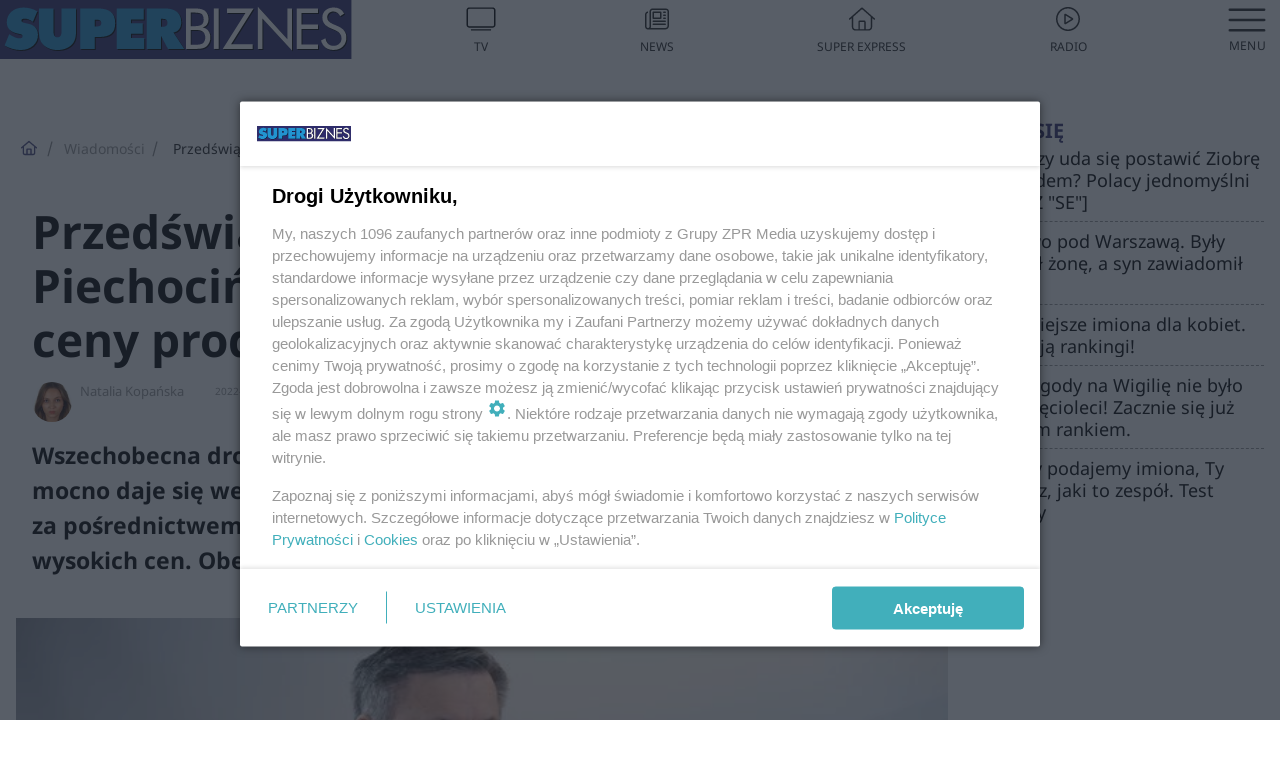

--- FILE ---
content_type: text/html; charset=utf-8
request_url: https://superbiz.se.pl/wiadomosci/przedswiateczny-szal-cenowy-janusz-piechocinski-narzeka-na-twitterze-na-ceny-produktow-aa-HkRJ-eodr-JNwQ.html
body_size: 19584
content:

<!DOCTYPE html>
<html lang="pl">
    <head>
        <meta charset="utf-8">
        <meta http-equiv="X-UA-Compatible" content="IE=edge">

                

        <!-- Favicon -->
<link rel="shortcut icon" href="/favicon.ico"/>
<link rel="icon" type="image/x-icon" sizes="96x96" href="/favicon_96x96.ico" />
<link rel="icon" type="image/x-icon" sizes="192x192" href="/favicon_192x192.ico" />

<!-- Apple Touch Icon -->
<link rel="apple-touch-icon" sizes="180x180" href="/apple-touch-icon.png" />
<link rel="apple-touch-icon" sizes="192x192" href="/web-app-manifest-192x192.png" />
<link rel="apple-touch-icon" sizes="512x512" href="/web-app-manifest-512x512.png" />

        
    
<link href="/media/desktop/zpr_layouts_web/css/wide_plugins.css?__1.2800.13" rel="stylesheet" type="text/css" />



        


  <link rel="stylesheet" type="text/css" href="/topboard.css">
  <script src="/media/desktop/zpr_layouts_web/js/topboard.js?__1.2800.13" async></script>



        
        

        <!-- hook_header_css -->
        
            
<!-- RENDER_LINK -->


    <link rel="preconnect"  href="https://smart.idmnet.pl"  >



<link rel="stylesheet" type="text/css" href="/media/desktop/zpr_radios_web/css/mediateka_widget.css?__1.2800.13" >

        
        <!-- /hook_header_css -->

        <!--[if IE]>
        <link rel="stylesheet" type="text/css" href="/media/css/ie.css?__1.2800.13">
        <![endif]-->

        <!-- ticket112510 do przeniesienia w ramach porzadkowania analityki -->
        <script>
    class ViewSourceManager {
        constructor() {
            this.referrerUrl = document.referrer;
            this.currentDomain = window.location.hostname
            this.pageUrl = window.location.href
            this.sourceCookieName = "pageViewSource"
        }

        setCookie() {
            const sourceCookieValue = this.getSourceCookie()
            const mainDomain = this.getMainDomainName()

            if (this.sourceCookieExist(sourceCookieValue)) {
                this.updateCookie(sourceCookieValue, mainDomain)
            } else {
                const source = this.getSource()
                this.createCookie(source, mainDomain)
            }
        }

        getMainDomainName() {
            return this.currentDomain.substring(this.currentDomain.lastIndexOf(".", this.currentDomain.lastIndexOf(".") - 1) + 1);
        }

        getSourceCookie() {
            let sourceCookie = {};
            document.cookie.split(';').forEach(function(el) {
                let [key, value] = el.split('=');
                sourceCookie[key.trim()] = value;
            })
            return sourceCookie[this.sourceCookieName];
        }

        sourceCookieExist(sourceCookieValue) {
            return (typeof sourceCookieValue !== "undefined")
        }

        updateCookie(sourceCookieValue, mainDomain) {
            const reInt = /\d+/;
            let currentCount = null;
            let lastCount = sourceCookieValue.match(reInt);
            currentCount = parseInt(lastCount[0]) > 9 ? 10 : parseInt(lastCount[0]) + 1;
            console.log("lastCount: "+lastCount+"; currentCount: "+currentCount)
            let updatedSourceValue = sourceCookieValue.replace(lastCount, currentCount)
            document.cookie = `${this.sourceCookieName}=${updatedSourceValue};domain=${mainDomain};path=/`;
        }

        // order must be maintained
        getSource() {
            if (this.pageUrl.includes("utm_medium=push")) {
                return "push"
            }
            if (this.pageUrl.includes("utm_source=facebook") || this.pageUrl.includes("utm_medium=paidsocial")) {
                return "paid_facebook"
            }
            if (this.isDirect()) {
                return "direct"
            }
            if (this.referrerUrl.includes("quicksearchbox") || this.referrerUrl.includes("googleapis")) {
                return "google_discover"
            }
            if (this.referrerUrl.includes("www.google.")) {
                return "google_search"
            }
            if (this.referrerUrl.includes(".facebook.com")) {
                return "facebook"
            }
            return "other"
        }

        isDirect() {
            return (this.pageUrl === `https://www.${this.currentDomain}/` && (this.referrerUrl.includes("//www.google")) || this.referrerUrl === "")
        }

        createCookie(source, mainDomain) {
            document.cookie = `${this.sourceCookieName}=${source}_1;domain=${mainDomain};path=/`;
        }
    }

    const viewSourceManagerInstance = new ViewSourceManager()
    viewSourceManagerInstance.setCookie()
</script>

        <script>
var dataLayer = typeof dataLayer === "undefined" ? [] : dataLayer;
dataLayer.forEach((element, index) => {
    if ("objectId" in element || "objectType" in element) {
      delete dataLayer[index];
    }
  });
</script>
        <!-- hook_header_meta -->
        
            <meta name="robots" content="max-image-preview:large">
<script>
    
    var dataLayer = typeof dataLayer === "undefined" ? [] : dataLayer;
    dataLayer.push(
        {"objectId": "aa-HkRJ-eodr-JNwQ", "objectType": "article", "title": "Przed\u015bwi\u0105teczny sza\u0142 cenowy. Janusz Piechoci\u0144ski narzeka na Twitterze na ceny produkt\u00f3w ", "author": "Natalia Kopa\u0144ska", "authorId": "at-pxuT-fzwp-ebwU", "pubdate": "2022-12-12T09:58+01:00", "createdDate": "2022-12-12T09:23+01:00", "editDate": "2022-12-12T09:59+01:00", "blockVideoOn": true, "blockGalleryOn": false, "blockQuizOn": true, "customOption": "", "zprShopping": false, "publish": true, "adult": false, "container": "pa-zitL-NW5x-am6M", "articleTemplate": "Domy\u015blny", "articleTags": "DRO\u017bYZNA, INFLACJA, JANUSZ PIECHOCI\u0143SKI", "articleBlockCount": 6, "feedCount": 1, "articleSponsor": "", "sponsorType": "Brak", "openingComponent": "zdj\u0119cia", "articleOriginalObjectId": "aa-HkRJ-eodr-JNwQ", "articleContainerAdd": "", "articleSpecialMark": "", "articleBlocks": "Tekst, Polecany Artyku\u0142, Embed, Embed, Sonda, Wideo", "hideLeadObject": false}
    )
    
</script>

<script type="text/javascript" src="https://cdn.questvert.pl/publishers/zpr/qpscript.js" ></script><script>
    
</script>
<script>
var dataLayer = typeof dataLayer === "undefined" ? [] : dataLayer;

dataLayer.forEach((element, index) => {
    if ("adblockStatus" in element || "section" in element) {
      delete dataLayer[index];
    }
  });

dataLayer.push({
    adblockStatus: typeof idmNetAdblockStatus === "undefined" ? "off" : "on",
    url: window.location.href,
})

dataLayer.push(
    {"domain": "se.pl", "dynamic": false, "adsOffStatus": false, "isPaid": false, "section": "superbiz_wiadomosci,superbiz", "pageType": "article"}
)

const sourceValForPrism = typeof viewSourceManagerInstance !== "undefined" ? viewSourceManagerInstance.getSourceCookie() : null;
if (sourceValForPrism) {
  dataLayer.push({sourcePrism:sourceValForPrism});
}

</script>
        
        <!-- /hook_header_meta -->

        
    <script charset="UTF-8" src="https://s-eu-1.pushpushgo.com/js/63da5d9fbf9353ebc95abff3.js" async></script>



        

        
<!-- Google Tag Manager -->
<script>(function(w,d,s,l,i){w[l]=w[l]||[];w[l].push({'gtm.start':
new Date().getTime(),event:'gtm.js'});var f=d.getElementsByTagName(s)[0],
j=d.createElement(s),dl=l!='dataLayer'?'&l='+l:'';j.async=true;j.src=
'https://www.googletagmanager.com/gtm.js?id='+i+dl;f.parentNode.insertBefore(j,f);
})(window,document,'script','dataLayer','GTM-53W55K9');</script>
<!-- End Google Tag Manager -->
<script>
function ads_slot_responded(){
	dataLayer.push({event: "slot_response_received_event"})
}

function ads_slot_requested(){
	dataLayer.push({event: "slot_requested_event"})
}

function addEventListenerOnce(event, fn) {
var func = function () {
	googletag.pubads().removeEventListener(event, func);
	fn();
};
googletag.pubads().addEventListener(event, func);
}
	window.googletag = window.googletag || {cmd: []};
	googletag.cmd.push(function() {
    dataLayer.push({event: "gam_library_loaded"})
	addEventListenerOnce("slotRequested", ads_slot_requested)
	addEventListenerOnce("slotResponseReceived", ads_slot_responded)
	})
</script>



        
        
            <!-- Facebook Pixel Code -->
<script>
    !function(f,b,e,v,n,t,s)
    {if(f.fbq)return;n=f.fbq=function(){n.callMethod?
    n.callMethod.apply(n,arguments):n.queue.push(arguments)};
    if(!f._fbq)f._fbq=n;n.push=n;n.loaded=!0;n.version="2.0";
    n.queue=[];t=b.createElement(e);t.async=!0;
    t.src=v;s=b.getElementsByTagName(e)[0];
    s.parentNode.insertBefore(t,s)}(window, document,"script",
    "https://connect.facebook.net/en_US/fbevents.js");
    fbq("init", "490206092400186");
    fbq("track", "PageView");
</script>
<noscript>
    <img height="1" width="1" style="display:none"
        src="https://www.facebook.com/tr?id=490206092400186&amp;ev=PageView&amp;noscript=1"/>
</noscript>
<!-- End Facebook Pixel Code -->
        

        <!-- hook_header -->
        
            <!-- CMP -->

<script>
/*******TCF 2.0******************/
window.sas_idmnet = window.sas_idmnet || {};
window.sas_idmnet.cmd = window.sas_idmnet.cmd || [];

// Wywołanie okna z konsoli  window.__tcfapi("displayCmpModal", 2, () => {});   do wykorzystania  np. pod przyciski  na stronie  w polityce cookie.

if (!sas_idmnet.tcf2){
  sas_idmnet.tcf2 = 1;

  window.cmpConfig = {
    worker: {
      cmpID: 225,
      iabVendorUrl: "https://smart.idmnet.pl/consent/",
      googleVendorUrl: "https://smart.idmnet.pl/consent/google-vendors.json",
      locale: "pl",
    },
    ui: {
      logoUrl: "https://www.se.pl/media/se/desktop/images/logo-superbiz.svg",
      consentText: "https://smart.idmnet.pl/consent/consent-grupazpr.json",
      theme: {
        textColor: "#000",
        secondaryTextColor: "#999",
        primaryColor: "#41afbb",
      },
    },
  };
  /*********************/
  "use strict";!function(){var e=function(){var e,t="__tcfapiLocator",a=[],r=window;for(;r;){try{if(r.frames[t]){e=r;break}}catch(e){}if(r===window.top)break;r=r.parent}e||(!function e(){var a=r.document,n=!!r.frames[t];if(!n)if(a.body){var s=a.createElement("iframe");s.style.cssText="display:none",s.name=t,s.id="iframe",a.body.appendChild(s)}else setTimeout(e,5);return!n}(),r.__tcfapi=function(){for(var e,t=arguments.length,r=new Array(t),n=0;n<t;n++)r[n]=arguments[n];if(!r.length)return a;if("setGdprApplies"===r[0])r.length>3&&2===parseInt(r[1],10)&&"boolean"==typeof r[3]&&(e=r[3],"function"==typeof r[2]&&r[2]("set",!0));else if("ping"===r[0]){var s={gdprApplies:e,cmpLoaded:!1,cmpStatus:"stub"};"function"==typeof r[2]&&r[2](s)}else a.push(r)},r.addEventListener("message",function(e){var t="string"==typeof e.data,a={};try{a=t?JSON.parse(e.data):e.data}catch(e){}var r=a.__tcfapiCall;r&&window.__tcfapi(r.command,r.version,function(a,n){var s={__tcfapiReturn:{returnValue:a,success:n,callId:r.callId}};t&&(s=JSON.stringify(s)),e&&e.source&&e.source.postMessage&&e.source.postMessage(s,"*")},r.parameter)},!1))};"undefined"!=typeof module?module.exports=e:e()}();
  /*********************/
}
</script>
<script type = "text/javascript" src="https://smart.idmnet.pl/consent/cmp-widget-latest.js" charset="UTF-8" async fetchpriority="high"> </script>

<!-- RENDER_CSS -->


    <link rel="stylesheet" type="text/css" href="/media/se/desktop/css/styleguide_se_new.css?__1.2800.13"  >


<!-- ADS_HEAD -->

    <!-- SmartAdServer -->





<!-- SmartAdServer -->
 <!-- Wyłączenie ładowania zewnętrznych rzeczy -->
<script>
  var sas_idmnet = sas_idmnet || {}; sas_idmnet.cmd = sas_idmnet.cmd || [];
  var sas = sas || {}; sas.cmd = sas.cmd || [];
  var NzpPyBmOTGuZ = NzpPyBmOTGuZ || false;
</script>


<script id="gptScript" async src="https://securepubads.g.doubleclick.net/tag/js/gpt.js"></script>





  <script type="text/javascript" src="//smart.idmnet.pl/391093/smartConfig_1342342.js" async fetchpriority="high"></script>



<script type="text/javascript" src="//cdn2.pollster.pl/nw.js" async></script>

  <script type="text/javascript" src="//smart.idmnet.pl/prebidBoilerplate.js" async fetchpriority="high"></script>

<!-- /SmartAdServer -->
  
  <script type="text/javascript">
    var wbtg_value = 'cat=wiadomosci;art=aa-HkRJ-eodr-JNwQ';
    const sourceValForGAM = typeof viewSourceManagerInstance !== "undefined" ? viewSourceManagerInstance.getSourceCookie() : null;
    wbtg_value = sourceValForGAM ? `${wbtg_value};source=${sourceValForGAM}` : wbtg_value;
  </script>
  



    <!-- InStream -->








    <!-- ToWideo -->

<!-- end ToWideo -->


    <!-- InVideoGam -->


    <!-- FloorAd -->


    <!-- InAudioStreamGam -->

<link rel="stylesheet" type="text/css" href="/media/desktop/zpr_ads_web/css/videojs.ima.turbo.css?__1.2800.13">


<!-- META_TITLE -->
<title>Przedświąteczny szał cenowy. Janusz Piechociński narzeka na Twitterze na ceny produktów  - Super Biznes</title>
<!-- META -->
<meta name="description" content="Wszechobecna drożyzna to jeden z najpopularniejszych tematów. Szczególnie mocno daje się we znaki podczas świątecznych zakupów. Janusz Piechociński za pośrednic...">

<!-- RENDER_CSS -->


    <link rel="stylesheet" type="text/css" href="/media/se/desktop/css/styleguide_se_superbiz.css?__1.2800.13"  >



<!-- OPENGRAPH -->

    
        
            <link rel="preload" as="image" href="https://cdn.galleries.smcloud.net/t/galleries/gf-dHu4-4w7M-iMpM_janusz-piechocinski-1008x442.JPG" fetchpriority="high" />
        
    

<meta name="twitter:card" content="summary"/>
<meta property="og:title" content="Przedświąteczny szał cenowy. Janusz Piechociński narzeka na Twitterze na ceny produktów " />
<meta property="og:url" content="https://superbiz.se.pl/wiadomosci/przedswiateczny-szal-cenowy-janusz-piechocinski-narzeka-na-twitterze-na-ceny-produktow-aa-HkRJ-eodr-JNwQ.html" />
<meta property="og:type" content="Article" />

<meta property="og:image" content="https://cdn.galleries.smcloud.net/t/galleries/gf-DhzK-UNXW-uHrz_janusz-piechocinski-1920x1080-nocrop.JPG" />
<meta name="twitter:image" content="https://cdn.galleries.smcloud.net/t/galleries/gf-DhzK-UNXW-uHrz_janusz-piechocinski-1920x1080-nocrop.JPG" />

<meta property="og:description" content="Wszechobecna drożyzna to jeden z najpopularniejszych tematów. Szczególnie mocno daje się we znaki podczas świątecznych zakupów. Janusz Piechociński za pośrednic..." />

<!-- RENDER_LINK -->


    <link rel="alternate" type="application/rss+xml" href="https://superbiz.se.pl/rss_feed_1/"  >



        
        <!-- /hook_header -->
        <!-- hook_header_extended -->
        
            

<!-- CANONICAL -->

<link rel="canonical" href="https://superbiz.se.pl/wiadomosci/przedswiateczny-szal-cenowy-janusz-piechocinski-narzeka-na-twitterze-na-ceny-produktow-aa-HkRJ-eodr-JNwQ.html" />



<link rel="preload" href="/media/desktop/css/quizv3.css?__1.2800.13" as="style">
<link rel="stylesheet" href="/media/desktop/css/quizv3.css?__1.2800.13" media="print" onload="this.media='all'" >
<noscript><link rel="stylesheet" href="/media/desktop/css/quizv3.css?__1.2800.13" ></noscript>

    <script  type="text/javascript">
        window._taboola = window._taboola || [];
        _taboola.push({ article:'auto'});
        !function (e, f, u, i) {
          if (!document.getElementById(i)){
            e.async = 1;
            e.src = u;
            e.id = i;
            f.parentNode.insertBefore(e, f);
          }
        }(document.createElement('script'),
        document.getElementsByTagName('script')[0],
        '//cdn.taboola.com/libtrc/timezpr-network/loader.js',
        'tb_loader_script');
        if(window.performance && typeof window.performance.mark == 'function')
          {window.performance.mark('tbl_ic');}
    </script>


        
        <!-- /hook_header_extended -->

        

        <!-- marfeel-static -->
<script type="text/javascript">
!function(){"use strict";function e(e){var t=!(arguments.length>1&&void 0!==arguments[1])||arguments[1],c=document.createElement("script");c.src=e,t?c.type="module":(c.async=!0,c.type="text/javascript",c.setAttribute("nomodule",""));var n=document.getElementsByTagName("script")[0];n.parentNode.insertBefore(c,n)}!function(t,c){!function(t,c,n){var a,o,r;n.accountId=c,null!==(a=t.marfeel)&&void 0!==a||(t.marfeel={}),null!==(o=(r=t.marfeel).cmd)&&void 0!==o||(r.cmd=[]),t.marfeel.config=n;var i="https://sdk.mrf.io/statics";e("".concat(i,"/marfeel-sdk.js?id=").concat(c),!0),e("".concat(i,"/marfeel-sdk.es5.js?id=").concat(c),!1)}(t,c,arguments.length>2&&void 0!==arguments[2]?arguments[2]:{})}(window,2716,{} /* Config */)}();
const isMarfeelInitialized = true;
</script>


        <!-- no-1644 -->
    </head>

    <body class="article-layout scroller blue search wide  re-menu">
        
<!-- Google Tag Manager (noscript) -->
<noscript><iframe src="https://www.googletagmanager.com/ns.html?id=GTM-53W55K9"
height="0" width="0" style="display:none;visibility:hidden"></iframe></noscript>
<!-- End Google Tag Manager (noscript) -->



        <div class="dummy_header" style="display: none;"></div>

        
            <div id='hook_body_start'><!-- ADS audience_targeting -->

<!-- ADS adblock -->

</div>
        

        <!-- stylebook topboard -->
        <section>
            <div class="zpr_box_topboard superbiz-se-pl_topboard" id="hook_box_topboard">
                <!-- hook_box_topboard -->
                
                    <!-- ADS top_0 -->

    <!-- SmartAdServer -->











<div id="top_0" class="zpr_top_0">
    
        <script type="text/javascript">
        try {
            sas_idmnet.cmd.push(function(){ sas_idmnet.release("top_0"); });
        } catch (ReferenceError) {console.log('Reklamy są wyłączone.');}
        </script>
    
</div>




<!-- ADS m_top_0 -->


                
                <!-- /hook_box_topboard -->
            </div>
        </section>
        <!--- / stylebook topboard -->

        <!-- gl_plugin header -->
        <header class="gl_plugin header">
            <!-- hook_top -->
            
                <div id='hook_top'>

 
 <div class="header-bar-wrapper">
    <div class="header-bar">
        
        <div class="header-bar__logo">
        <a href="https://superbiz.se.pl" >
            <img rel="preload" src="/media/se/desktop/images/logo-superbiz.svg" alt="Super Biznes"
            
             height="40" 
            >
        </a>
    </div>
     
    
    <div class="bottom-tap-bar">
        <div class="bottom-tap-bar-wrapper">
                
                <a href="https://tv.se.mediateka.pl" title="TV"  >
                    <div class="bottom-tap-bar-item ">
                        <div class="bottom-tap-bar-item__icon">
                            <img width="34" height="34" src="/media/se/desktop/images/tapbar-tv.svg" alt="TV">
                        </div>
                        <div class="bottom-tap-bar-item__text">
                            <span>TV</span>
                        </div>
                    </div>
                </a>
        
                <a href="https://superbiz.se.pl/wiadomosci/" title="News"  >
                    <div class="bottom-tap-bar-item ">
                        <div class="bottom-tap-bar-item__icon">
                            <img width="34" height="34" src="/media/se/desktop/images/tapbar-news.svg" alt="News">
                        </div>
                        <div class="bottom-tap-bar-item__text">
                            <span>News</span>
                        </div>
                    </div>
                </a>
        
                <a href="https://www.se.pl/" title="Super Express"  >
                    <div class="bottom-tap-bar-item ">
                        <div class="bottom-tap-bar-item__icon">
                            <img width="34" height="34" src="/media/se/desktop/images/tapbar-home.svg" alt="Super Express">
                        </div>
                        <div class="bottom-tap-bar-item__text">
                            <span>Super Express</span>
                        </div>
                    </div>
                </a>
        
                <a href="https://player.se.pl" title="Radio"  >
                    <div class="bottom-tap-bar-item ">
                        <div class="bottom-tap-bar-item__icon">
                            <img width="34" height="34" src="/media/se/desktop/images/tapbar-listen.svg" alt="Radio">
                        </div>
                        <div class="bottom-tap-bar-item__text">
                            <span>Radio</span>
                        </div>
                    </div>
                </a>
        
            <div class="bottom-tap-bar-item dots">
                <div class="bottom-tap-bar-item__dots">
                    ...
                </div>
            </div>
        </div>
    </div>
    
  </div>
</div>
<!--Bottom tap menu-->
<div class="bottom-tap-menu hide">
  <!--    menu left-->
  <div class="bottom-tap-menu-left">
    <ul>
        
        <li>
            <a href="/wiadomosci/" >Wiadomości</a>
            
        </li>
        
        <li>
            <a href="/technologie/" >Technologie</a>
            
        </li>
        
        <li>
            <a href="/firma/" >Firma</a>
            
        </li>
        
        <li>
            <a href="/prawo/" >Prawo</a>
            
        </li>
        
        <li>
            <a href="/agro/" >Agro</a>
            
        </li>
        
        <li>
            <a href="https://www.se.pl/" >Super Express</a>
            
        </li>
        
    </ul>
</div>
<!--    menu right-->
<div class="bottom-tap-menu-right">
    
  </div>
</div>
</div>
            
            <!-- /hook_top -->
        </header>

        <section class="main__section">
            <!-- zpr_screening -->
            <div class="zpr_screening">
                <section>
                    <!-- zpr_combo -->
                    <div class="zpr_combo">
                        
                        <!-- zpr_top1 -->
                        <div class="zpr_box_top1" id="hook_box_top1">
                            <!-- hook_box_top1 -->
                            
                               <!-- ADS top_1 -->

    <!-- SmartAdServer -->











<div id="top_1" class="zpr_top_1">
    
        <script type="text/javascript">
        try {
            sas_idmnet.cmd.push(function(){ sas_idmnet.release("top_1"); });
        } catch (ReferenceError) {console.log('Reklamy są wyłączone.');}
        </script>
    
</div>





                            
                            <!-- /hook_box_top1 -->
                        </div>
                        <!-- /zpr_top1 -->
                        

                        <!-- zpr_sky -->
                        <div class="zpr_skyscrapper">
                            <div class="zpr_box_sky" id="hook_box_sky">
                                <!-- hook_box_sky -->
                                
                                    
                                
                                <!-- /hook_box_sky -->
                            </div>
                         </div>
                        <!-- /zpr_sky -->
                    </div>
                    <!-- /zpr_combo -->
                </section>

                <section>
                    <!-- gl_wrapper -->
                    <div class="gl_wrapper">

                        

                        <!-- hook_pre_content -->
                        
                            
                        
                        <!-- /hook_pre_content -->

                        
                        <!-- row -->
                        <div class="row">
                            <!-- col-8 -->
                            <div class="col col-8">
                                <div class="main-content">
                                    <!-- hook_content -->
                                    
                                        <div id='hook_content'>
<!-- RICH_SNIPPET -->

<script type="application/ld+json">
{
    "@context": "http://schema.org",
    "headline": "Przedświąteczny szał cenowy. Janusz Piechociński narzeka na Twitterze na ceny produktów ",
    "image": {
        "@type": "ImageObject",
        "url": "//cdn.galleries.smcloud.net/t/galleries/gf-DhzK-UNXW-uHrz_janusz-piechocinski-1920x1080-nocrop.JPG",
        "width": 1920,
        "height": 1280
    },
    "author": [
        {"@type": "Person", "name": "Natalia Kopańska", "url": "//superbiz.se.pl/autor/natalia-kopanska-at-pxuT-fzwp-ebwU/"}
    ],
    "datePublished": "2022-12-12T09:58:58+01:00",
    "dateModified": "2022-12-12T09:59:01+01:00",
    "publisher": {
        "@type": "Organization",
        "name": "Super Biznes",
        "logo": {
            "@type": "ImageObject",
            "url": "https://superbiz.se.pl/media/se/desktop/images/logo-superbiz.svg",
            "height": "32",
            "width": "188"
        }
    },
    "description": "Wszechobecna drożyzna to jeden z najpopularniejszych tematów. Szczególnie mocno daje się we znaki podczas świątecznych zakupów. Janusz Piechociński za pośrednictwem mediów społecznościowych wyraził swoją dezaprobatę dla wysokich cen. Oberwało się między innymi Magdzie Gessler.",
    "mainEntityOfPage": "https://superbiz.se.pl/wiadomosci/przedswiateczny-szal-cenowy-janusz-piechocinski-narzeka-na-twitterze-na-ceny-produktow-aa-HkRJ-eodr-JNwQ.html",
    "sameAs": [
        
        "https://pl.wikipedia.org/wiki/Super_Express",
        
        "https://www.facebook.com/wwwsuperbiznes/"
        
    ],
    
    
    
    
    
    
    
    "about": [
        {"@type": "Thing", "name": "DROŻYZNA"},{"@type": "Thing", "name": "INFLACJA"},{"@type": "Thing", "name": "JANUSZ PIECHOCIŃSKI"}
    ],
    "@type": "NewsArticle"
}
</script><!-- BREADCRUMB_V2 -->
<section>
    <nav class="row">
        <ol class="breadcrumb_v2">
            <li class="breadcrumb_v2-item"><a href="/">Strona główna</a></li>
            
                
                    <li class="breadcrumb_v2-item"><a href="/wiadomosci/">Wiadomości</a></li>
                
            
                
                    <li class="breadcrumb_v2-item">Przedświąteczny szał cenowy. Janusz Piechociński narzeka na Twitterze na ceny produktów </li>
                
            
        </ol>
    </nav>
</section>
<script type="application/ld+json">
    {
        "@context": "https://schema.org",
        "@type": "BreadcrumbList",
        "itemListElement": [
        
            {"@type": "ListItem",
                "position": 1,
                "name": "Strona główna",
                "item": "https://superbiz.se.pl/"
            },
        
        
            {"@type": "ListItem",
             "position": 2,
             "name": "Wiadomości",
             "item": "https://superbiz.se.pl/wiadomosci/"
            },
        
            {"@type": "ListItem",
             "position": 3,
             "name": "Przedświąteczny szał cenowy. Janusz Piechociński narzeka na Twitterze na ceny produktów ",
             "item": "https://superbiz.se.pl/wiadomosci/przedswiateczny-szal-cenowy-janusz-piechocinski-narzeka-na-twitterze-na-ceny-produktow-aa-HkRJ-eodr-JNwQ.html"
            }
        
        ]
    }
</script>

<!-- WIDE_ARTICLE_VIEW_LEAD_FIRST -->









<!--lewa kolumna-->
<div class="gl_plugin article">
    <article article_uid="aa-HkRJ-eodr-JNwQ" page_uid="pa-zitL-NW5x-am6M" class=" article__wide" data-video-position="30" data-dynamic="False" exclude_zpr_shopping="False">

       
       

       

    <!--tytul-->
    <div class="title">
        <h1>Przedświąteczny szał cenowy. Janusz Piechociński narzeka na Twitterze na ceny produktów </h1>
    </div>
    <!--/tytul-->

    <!--social+autor-->
    <div class="neck display-flex">
        <!--autor-->
        <div class="autor flex display-flex items-spaced-between">
            <!--authors-top-->
            
                




	<div class="article_authors_with_thumbnail">
	    
		
		    <div class="article_author">
		        
		            <a href="https://superbiz.se.pl/autor/natalia-kopanska-at-pxuT-fzwp-ebwU/">
		                <div class="article__author__croppimg">
		                    <img src="https://cdn.authors.smcloud.net/t/authors/17697_at-pxuT-fzwp-ebwU_148x196.jpg" alt="Natalia Kopańska" />
		                </div>
		            </a>
		        
				
		        <span class="h3">
		            <a href="https://superbiz.se.pl/autor/natalia-kopanska-at-pxuT-fzwp-ebwU/">Natalia Kopańska</a>
		        </span>
		    </div>
		
	    
	</div>




            
            <!--/authors-top-->

            
            <span id="timezone" title="Europe/Warsaw" class="">
                <span class="h3 pub_time_date" >2022-12-12</span>
                <span class="h3 pub_time_hours_minutes">9:58</span>
            </span>
            

            
        </div>

        
        <!--Comments-buttons-top-->
        <div class="comments__hookTop"></div>
        <!--/Comments-buttons-top-->
        

        
            
<!-- SHARE_BUTTONS -->

<div class="share-buttons-wrapper">
    <span class="share-label">Czy ten artykuł był ciekawy? Podziel się nim!</span>
    <div class="share-buttons">
        <a rel="nofollow" class="fb-button" href="https://www.facebook.com/sharer/sharer.php?u=https://superbiz.se.pl/wiadomosci/przedswiateczny-szal-cenowy-janusz-piechocinski-narzeka-na-twitterze-na-ceny-produktow-aa-HkRJ-eodr-JNwQ.html%23source%3Dfb" target="_blank"></a>
        <a rel="nofollow" class="tt-button" href="https://www.twitter.com/share?url=https://superbiz.se.pl/wiadomosci/przedswiateczny-szal-cenowy-janusz-piechocinski-narzeka-na-twitterze-na-ceny-produktow-aa-HkRJ-eodr-JNwQ.html%23source%3Dtt" target="_blank"></a>
        <a rel="nofollow" class="mail-button" href="/cdn-cgi/l/email-protection#[base64]" target="_blank"></a>
    </div>
</div>

        
        <!--/autor-->
    </div>
    <!--/social+autor-->

    <!--lead-->
        <p class="lead">Wszechobecna drożyzna to jeden z najpopularniejszych tematów. Szczególnie mocno daje się we znaki podczas świątecznych zakupów. Janusz Piechociński za pośrednictwem mediów społecznościowych wyraził swoją dezaprobatę dla wysokich cen. Oberwało się między innymi Magdzie Gessler.</p>
    <!--/lead-->

     <!-- plugin-lead-photo-top -->
    <div id="lead_object">
        

        
            
                <!-- gl_plugin photo -->
                
<!-- $Source$ -->
<!-- zdjęcie webp w artykule -->
<div class="single-photo hero with-frames ">
    
      <figure>
          
              <div>
                  <picture>
                   
                    <img src="https://cdn.galleries.smcloud.net/t/galleries/gf-gMkW-W4Ji-WsQS_janusz-piechocinski-664x442.JPG" srcset="https://cdn.galleries.smcloud.net/t/galleries/gf-gMkW-W4Ji-WsQS_janusz-piechocinski-664x442.JPG" alt="Janusz Piechociński" data-link="https://cdn.galleries.smcloud.net/t/galleries/gf-gMkW-W4Ji-WsQS_janusz-piechocinski-664x442.JPG" width="664" height="442"/>
                  </picture>
              </div>
          
          
            <div class="element__info"><p class="media__info">i</p></div>
            <figcaption class="h5">
                <span class="author">Autor: SE</span>
                <span class="title">Janusz Piechociński</span>
                
            </figcaption>
          
      </figure>
    
</div>
<!-- zdjęcie webp w artykule -->
<!-- /$Source$ -->
                <!--/gl_plugin photo -->
            
        
    </div>
    <!-- /plugin-lead-photo-top -->



       
        
        
        
        

        

        
        

        


        


        
            <script data-cfasync="false" src="/cdn-cgi/scripts/5c5dd728/cloudflare-static/email-decode.min.js"></script><script>inside1ArticleB = "\u003C!\u002D\u002D ADS inside_1_article_B \u002D\u002D\u003E\u000A\u000A    \u003C!\u002D\u002D SmartAdServer \u002D\u002D\u003E\u000A\u000A\u000A\u000A\u000A\u000A\u000A\u000A\u000A\u000A\u000A\u000A\u003Cdiv id\u003D\u0022inside_1_article_B\u0022 class\u003D\u0022zpr_inside_1_article_B\u0022\u003E\u000A    \u000A        \u003Cscript type\u003D\u0022text/javascript\u0022\u003E\u000A        try {\u000A            sas_idmnet.cmd.push(function(){ sas_idmnet.release(\u0022inside_1_article_B\u0022)\u003B })\u003B\u000A        } catch (ReferenceError) {console.log(\u0027Reklamy są wyłączone.\u0027)\u003B}\u000A        \u003C/script\u003E\u000A    \u000A\u003C/div\u003E\u000A\u000A\u000A\u000A\u000A";</script>
        

        

        
<div class="one_column_article__container">
        
        <div class="block_list__container">
            
                <!-- ARTICLE_BLOCK_TEXT -->

<h2>Inflacja i drożyzna w Polsce</h2>
<p>Wysoki wskaźnik inflacji i wszechobecna drożyzna są niepodważalnym faktem. <a href="https://superbiz.se.pl/wiadomosci/bedzie-jeszcze-wieksza-drozyzna-co-druga-firmy-deklaruje-podwyzki-cen-towarow-i-uslug-aa-CdQi-cvg8-w8xY.html" rel="follow"><strong>W listopadzie indeks cen towarów i usług konsumpcyjnych (CPI) wzrósł o 17,4 proc. w porównaniu z analogicznym miesiącem ubiegłego roku</strong> </a>– wynika z tzw. szybkiego szacunku Głównego Urzędu Statystycznego. To drugi najwyższy odczyt od grudnia 1996 roku, a więc przeszło 25 lat. Wysokie ceny dotyczą zarówno usług jak i produktów, które wkładamy do swoich koszyków sklepowych każdego dnia.</p>
<h2>Janusz Piechociński o cenach produktów w Polsce</h2>
<p>Na niebotycznie wysokie ceny zwrócił uwagę polityk Janusz Piechociński. Za pośrednictwem mediów społecznościowych podzielił się ze swoimi odbiorcami przemyśleniami na temat cen pizzy.</p>
<p><strong><em>"W 2021 roku średnia cena pizzy w Polsce wynosiła 33 zł. W 2022 roku to już 39 zł, co oznacza wzrost aż o 18%. Najwięcej za pizzę zapłacić muszą mieszkańcy Warszawy – zwykle to około 42 zł. Najmniej – Poznaniacy, którzy średnio wydają za nią 34 zł"</em></strong> - napisał prezes Polskiego Stronnictwa Ludowego.</p>
<p>W związku ze zbliżającymi się świętami Bożego Narodzenia część osób nie zdecyduje się na samodzielne przygotowywanie potraw świątecznych. Chcąc zamówić niektóre dania w restauracjach bądź lokalach gastronomicznych<a href="https://superbiz.se.pl/wiadomosci/szalejaca-drozyzna-w-pazdzierniku-zakupy-byly-drozsze-o-ponad-26-proc-aa-Bse4-XgBr-As9p.html" rel="follow"> należy liczyć się z cenami znacznie wyższymi niż w ubiegłym roku</a>. Janusz Piechociński jako przykład przytoczył sklep "Delikatesy u Fukiera" należący do popularnej restauratorki Magdy Gessler.</p>
<p><strong><em>"Sklep Magdy Gessler - Delikatesy u Fukiera - gotowe do sezonu świątecznego. Ceny świątecznych potraw zwalają jednak z nóg. Cena 5 pierogów z kapustą i prawdziwkami to koszt aż 51 zł. Tort makowy to koszt 450 zł"</em></strong> - podkreślił polityk na Twitterze.</p>

            
                <!-- ARTICLE_BLOCK_ONE_RECOMMENDED -->



    <div class="gl_plugin recommendedArticle" data-recommendation-id="polecany_artykul">
        <div class="recommendedArticle__title">
            <p>Polecany artykuł:</p>
        </div>
        <div class="recommendedArticle__link ctr_recommended_one_article">
            <a href="https://superbiz.se.pl/wiadomosci/polacy-sa-coraz-mniej-lojalnymi-klientami-sieci-handlowych-lojalnosc-spada-wymagania-rosna-aa-zKQ8-FF1h-xvPj.html"
               data-recommendation-id="polecany_artykul"
            >Polacy są coraz mniej lojalnymi klientami sieci handlowych. Lojalność spada, wy…</a>
        </div>
    </div>



            
                <!-- ARTICLE_BLOCK_TWITTER -->
<!-- $Source$ -->
<div class="gl_plugin socials">
    <div class="embed twit-embed">
        <blockquote class="twitter-tweet">W 2021 roku średnia cena pizzy w Polsce wynosiła 33 zł. W 2022 roku to już 39 zł, co oznacza wzrost aż o 18%. Najwięcej za pizzę zapłacić muszą mieszkańcy Warszawy – zwykle to około 42 zł. Najmniej – Poznaniacy, którzy średnio wydają za nią 34 zł.— Janusz Piechociński (@Piechocinski) <a href="https://twitter.com/Piechocinski/status/1601870716403679232?ref_src=twsrc%5Etfw">December 11, 2022</a></blockquote> 
    </div>
</div>
<!-- /$Source$ -->


            
                <!-- ARTICLE_BLOCK_TWITTER -->
<!-- $Source$ -->
<div class="gl_plugin socials">
    <div class="embed twit-embed">
        <blockquote class="twitter-tweet">Sklep Magdy Gessler - Delikatesy u Fukiera - gotowe do sezonu świątecznego. Ceny świątecznych potraw zwalają jednak z nóg. Cena 5 pierogów z kapustą i prawdziwkami to koszt aż 51 zł. Tort makowy to koszt 450 zł.— Janusz Piechociński (@Piechocinski) <a href="https://twitter.com/Piechocinski/status/1601537864311115778?ref_src=twsrc%5Etfw">December 10, 2022</a></blockquote> 
    </div>
</div>
<!-- /$Source$ -->


            
                <!-- ARTICLE_BLOCK_POLL -->



<div id="app" class="gl_plugin static-teaser" data-recommendation-id="quiz">
  <div class="quizv2 quizv2--teaser quizv2--poll" data-mode="teaser">
    <div>
      <div class="quizv2__kind">Sonda</div>
      <div>
        <div class="question">
          <div class="question__title">Czy wysoka inflacja wpływa na Twoje wybory zakupowe?</div>
          <div class="question__answers">
            
            <div class="answer ">
              <input id="qa-iJ8F-DRXH-PLzH" class="answer__input" type="radio" name="answer" value="qa-iJ8F-DRXH-PLzH"
                onclick="goToStandaloneQuiz('qz-846S-7MAk-zNXN', 'qu-VCsq-bp1G-YXoD', 'qa-iJ8F-DRXH-PLzH')">
              <label class="answer__label" for="qa-iJ8F-DRXH-PLzH">
                
                <span class="answer__title">TAK</span>
              </label>
            </div>
            
            <div class="answer ">
              <input id="qa-6RVJ-MPWx-LJnE" class="answer__input" type="radio" name="answer" value="qa-6RVJ-MPWx-LJnE"
                onclick="goToStandaloneQuiz('qz-846S-7MAk-zNXN', 'qu-VCsq-bp1G-YXoD', 'qa-6RVJ-MPWx-LJnE')">
              <label class="answer__label" for="qa-6RVJ-MPWx-LJnE">
                
                <span class="answer__title">NIE</span>
              </label>
            </div>
            
          </div>
        </div>
      </div>
    </div>
  </div>
</div>


            
                <!-- ARTICLE_BLOCK_VIDEO_NEW -->

    
    
        
        
            

<!-- VIDEO_YPLAYER -->

<div class="gl_plugin player video_player">

  
  <div class="player__title">Pieniądze to nie wszystko-  Rafał Bochenek</div>
  

  


  

  <!-- ADS invideogam yplayer -->


  
  <script>
    window.IMA_VIDEO_PREROLL = true; 
  </script>
  



  <!-- dzieki powyzszemy tagowy, preroll bedzie w zmiennej window.IMA_VIDEO_PREROLL -->

  

  <!-- yplayer -->

  <div id="video-yplayer-vv-BZKG-5Fmi-FwN8" style="aspect-ratio: 16/9 !important" class="bl"></div>


  <script type='text/javascript'>
    window.sanitizeGemiusProgramName = window.sanitizeGemiusProgramName || function(name) {
      return name.replaceAll(/[^a-zA-Z0-9ąćęłńóśźżĄĆĘŁŃÓŚŹŻ]/g, " ");
    };

    (function() {
      let videoUid = 'vv-BZKG-5Fmi-FwN8';

      const getNextVideoApiUrl = (videoId) =>{
        return `${window.location.protocol}//${window.location.host}/videos/${videoId}/subsequent/`
      }
      window['player_init_vv-BZKG-5Fmi-FwN8'] = () => ({
      on: {
        ready: function (e) {
          if (!e.sender.ad.available) {
            console.log("YPLAYER detect adblock");
            //document.querySelector('.block-detected').style.display = 'block';
          }
          
        },
        ended: async function (e) {
          const player = e.sender;

          const nextVideoApiUrl = getNextVideoApiUrl(videoUid);
          const response = await fetch(nextVideoApiUrl);
          if (!response.ok) {
            console.log("Problem z pobraniem kolejnego wideo=", videoUid);
            return;
          }

          let uid, url, title, length, turnOffAds;
          try {
            const data = await response.json();
            uid = data.uid;
            url = data.url;
            title = data.title;
            length = data.length;
            turnOffAds = String(data.turn_off_ads);
          } catch (error) {
            console.error("YPLAYER: Błąd parsowania JSON:", error);
            return;
          }

          const prerollUrl = await get_prerollUrl(uid, turnOffAds);

          videoUid = uid;

          player.setSource(YPlayer.source.HLS, {
            [YPlayer.stream.BASIC]: url
          }).then(function () {
             
            player.setProviderParameters(YPlayer.analyticsProvider.gemius, {
                programId: uid,
                programName: sanitizeGemiusProgramName(title),
                programDuration: length,
            });

            if(prerollUrl) {
              player.setProviderParameters(YPlayer.adProvider.google_ima, {
                url: {
                  [IAdProvider.adType.PREROLL]: prerollUrl
                }
              });
              player.ad.preroll = true;
            }
            player.volume = 0;
            player.play();
          });

          console.log("prerollUrl", prerollUrl)

        }
      }
    });

     window['player_creation_vv-BZKG-5Fmi-FwN8'] = {
         video: true,
         container: '#video-yplayer-vv-BZKG-5Fmi-FwN8',
         stream: 'https://cache.stream.smcdn.pl/tovid/_definst_/5/321/B489069D58604E598829C9471157C6C0/3c69c461-736e-4d13-96d4-0b636ed3d6c2.mp4/playlist.m3u8',
         sourceProviders: 'hlsjs|videojs',
         source: 'hls',
         volume: 5,
         width: 1000,
         close: 'inline:delay=5000',
         autoplay: window.yplayerBlockAutoplayExists ? false : 'visible:100',
         //outstream: 'content',
         outstream: 'content:above:preroll:width=400',
         overlay: '<div $show="$player.paused" style="position: absolute; top: 0; left: 0;"><img src="https://static.stream.smcdn.pl/tovfr/6/321/72EFBB15AD5241928A2746C2A0B9F30A/1.jpg" alt="" style="width: 100%;height: 100%;opacity: 0.5;" $onclick="$player.play()" /></div><div $show="$player.ad.progress" style="position: absolute; padding: 5px; top: 0; left: 0; color: white; font-size: 16px; background: black; line-height: 14px;">Dzięki reklamie ogladasz za darmo</div>',
         alignment: 'left|top',
         ui: {
             pauseAd: true,
             rounded: false
         },
         gemius: {
             playerId: 'Player_Grupa_ZPR_Media_Y',
             gemiusId: 'AkTglGrAtwMWLu2h5J6bi_W07H8pyyxTkw6K5lVoJdb.M7',
             resolution: '1280x720',
             programId: 'vv-BZKG-5Fmi-FwN8',
             programName: sanitizeGemiusProgramName('Pieniądze to nie wszystko-  Rafał Bochenek'),
             programDuration: '1559',
             programGenre: 3
         },

      lazyLoad: new Promise((resolve) => {

        function work_done() {
          get_prerollUrl('vv-BZKG-5Fmi-FwN8', 'False').then((_prerollUrl) => {
            console.log("Otrzymalem z GAM", _prerollUrl);
            resolve({
              prerollUrl: _prerollUrl,
            })
          }).catch((_err) => resolve({
            prerollUrl: null
          }));
        }

        console.log('YPLAYER: waiting for something to load...');
        setTimeout(work_done, 1000);
      })
    };

    function get_prerollUrl(videoID, turn_off_ads) {
      if (typeof window.IMA_VIDEO_PREROLL == 'undefined' || turn_off_ads.toLowerCase() == 'true' || sas_idmnet.configReady === undefined) {
        console.log("YPLAYER Reklamy preroll wylaczone lub brak dla", videoID);
        console.log("YPLAYER not reklama why turn_off_ads", turn_off_ads.toLowerCase());
        console.log("YPLAYER not reklama why ", window.IMA_VIDEO_PREROLL);
        console.log("YPLAYER not sasidmnet", sas_idmnet.configReady);
      } else {
        console.log("YPLAYER, wysylam do GAM prosbe o reklamę dla ", videoID)
        return new Promise(function (resolve, reject) {
          sas_idmnet.cmd.push(function () {
            sas_idmnet.release_video(videoID)
              .then(resolve)
              .catch(reject);
          });
        });
      }
      return new Promise((resolve) => {
        console.log("YPLAYER: wyslam promise bez reklam");
        setTimeout(() => resolve(null), 1000);
      })
    };


    (function (z, p, r, m, e, d) {
      m = z.createElement(p), e = z.getElementsByTagName(p)[0];
      m.async = 1, d = new Date(), m.src = r + (r.includes('?') ? '&' : '?') + 'r=' + d.getFullYear() + d.getMonth() + d.getDate();
      (e) ? e.parentNode.insertBefore(m, e) : z.body.appendChild(m);
      })(document, 'script', `https://playerad-cdn.timesa.pl/loader.js?id=fa54595dce6d4e79bc872bbfa3b7eb96&init=player_init_vv-BZKG-5Fmi-FwN8&creation=player_creation_vv-BZKG-5Fmi-FwN8`);


      window.yplayerBlockAutoplayExists = true;
    })();
  </script>

  <!-- endyplayer -->


</div>





    <script type="application/ld+json">
        {
          "@context": "https://schema.org",
          "@type": "VideoObject",
          "name": "Pieniądze to nie wszystko-  Rafał Bochenek",
          "description": "Pieniądze to nie wszystko-  Rafał Bochenek",
          "thumbnailUrl": ["https://cdn.media.smcloud.net/t/videos/72EFBB15AD5241928A2746C2A0B9F30A_1-1008x442.jpg","https://cdn.media.smcloud.net/t/videos/72EFBB15AD5241928A2746C2A0B9F30A_1-664x442.jpg","https://cdn.media.smcloud.net/t/videos/72EFBB15AD5241928A2746C2A0B9F30A_1-320x213.jpg","https://cdn.media.smcloud.net/t/videos/72EFBB15AD5241928A2746C2A0B9F30A_1-148x96.jpg","https://cdn.media.smcloud.net/t/videos/72EFBB15AD5241928A2746C2A0B9F30A_1-86x58.jpg"],
          "uploadDate": "2022-12-07T15:06:30+00:00",
          "contentUrl": "https://cache.stream.smcdn.pl/tovid/_definst_/5/321/B489069D58604E598829C9471157C6C0/3c69c461-736e-4d13-96d4-0b636ed3d6c2.mp4/playlist.m3u8"
        }
    </script>



        
    


            
        </div>
     </div>


        

        

        

        
        <!--Comments-buttons-->
        <div class="comments__hookBottom"></div>
        <!--/Comments-buttons-->

        


        
        
    </article>
    
        <div class="mediateka-widget" data-recommendation-id="mediateka_in_article">
    <div class="mediateka-widget__logo">
        <a href="javascript:;" onclick="window.open('https://mediateka.pl/');return false;" data-recommendation-id="mediateka_in_article">
            <img src="/media/icons/Mediateka-promolisting.svg" width="160" height="30" alt="Mediateka logo" loading="lazy">
        </a>
    </div>
    <div class="mediateka-widget__links">
        <div class="mediateka__brands-links">
            
                <a href="javascript:;" onclick="window.open('https://player.se.pl/');return false;" class="mediateka__brands-link" data-recommendation-id="mediateka_in_article" data-radio-player-url="https://player.se.pl/">
                    <img src="https://cdn.files.smcloud.net/t/ac7eb6a2-97c9-4e62-bef6-ac338aa2661b.svg" width="24" height="24" alt="Mediateka ikona stacji" loading="lazy">
                </a>
            
                <a href="javascript:;" onclick="window.open('https://mediateka.pl/?stream_uid=hity_na_czasie');return false;" class="mediateka__brands-link" data-recommendation-id="mediateka_in_article" data-radio-player-url="https://mediateka.pl/?stream_uid=hity_na_czasie">
                    <img src="/media/icons/mediateka-eska.svg" width="24" height="24" alt="Mediateka ikona stacji" loading="lazy">
                </a>
            
                <a href="javascript:;" onclick="window.open('https://mediateka.pl/?stream_uid=eska2_warszawa');return false;" class="mediateka__brands-link" data-recommendation-id="mediateka_in_article" data-radio-player-url="https://mediateka.pl/?stream_uid=eska2_warszawa">
                    <img src="/media/icons/mediateka-eska2.svg" width="24" height="24" alt="Mediateka ikona stacji" loading="lazy">
                </a>
            
                <a href="javascript:;" onclick="window.open('https://mediateka.pl/?stream_uid=radio_eska_rock');return false;" class="mediateka__brands-link" data-recommendation-id="mediateka_in_article" data-radio-player-url="https://mediateka.pl/?stream_uid=radio_eska_rock">
                    <img src="/media/icons/mediateka-Erock.svg" width="24" height="24" alt="Mediateka ikona stacji" loading="lazy">
                </a>
            
                <a href="javascript:;" onclick="window.open('https://mediateka.pl/?stream_uid=vox_fm');return false;" class="mediateka__brands-link" data-recommendation-id="mediateka_in_article" data-radio-player-url="https://mediateka.pl/?stream_uid=vox_fm">
                    <img src="/media/icons/mediateka-vox.svg" width="24" height="24" alt="Mediateka ikona stacji" loading="lazy">
                </a>
            
        </div>
        <div class="mediateka__types-links">
            
                <a href="javascript:;" onclick="window.open('https://mediateka.pl/#wi-XFoP-qBCi-Bpoi');return false;" class="mediateka__types-link" data-recommendation-id="mediateka_in_article">
                    <img src="/media/icons/Mediateka-podcast.svg" width="24" height="24" alt="Mediateka ikona playlisty" loading="lazy">
                    Podcasty
                </a>
            
                <a href="javascript:;" onclick="window.open('https://mediateka.pl/#dedicated_streams_playlist');return false;" class="mediateka__types-link" data-recommendation-id="mediateka_in_article">
                    <img src="/media/icons/Mediateka-playlist.svg" width="24" height="24" alt="Mediateka ikona playlisty" loading="lazy">
                    Playlisty tematyczne
                </a>
            
        </div>
    </div>
    <div class="mediateka-widget__info">
        <p>Player otwiera się w nowej karcie przeglądarki</p>
    </div>
</div>

    

    
    
<!--    <script src="/media/desktop/js/audio_autoplay.js?__1.2800.13"></script>-->
</div>
<!--koniec lewej kolumny-->



<!-- TAGS_ARTICLE -->

    <div class="tags gl_plugin">
        <!-- podswietlany, aktywny element -->
        
            
                <div class="breadcrumb__item">
                    <a href="https://www.se.pl/temat/drozyzna,tg-exnp-Gje4-kg4U/" class="breadcrumb__link">DROŻYZNA</a>
                </div>
            
        
            
                <div class="breadcrumb__item">
                    <a href="https://www.se.pl/temat/inflacja,tg-XoFs-5fXZ-FA7N/" class="breadcrumb__link">INFLACJA</a>
                </div>
            
        
            
                <div class="breadcrumb__item">
                    <a href="https://www.se.pl/temat/janusz-piechocinski,tg-Zqwh-1xnC-BbSZ/" class="breadcrumb__link">JANUSZ PIECHOCIŃSKI</a>
                </div>
            
        
    </div>

</div>
                                    
                                    <!-- /hook_content -->
                                </div>
                            </div>
                            <!-- /col-8 -->

                            <!-- col-4 -->
                            <div class="col col-4">
                                <div class="aside">
                                    <!-- hook_content_right -->
                                    
                                        <div id='hook_content_right'>
<!-- _BASE_SECTION -->


<div class="section__container section__v4 section__light se v18_side"
     data-upscore-zone="se-T1RH-ZAxm-9QH1"
     data-recommendation-id="se-T1RH-ZAxm-9QH1"
>
    
        
        <div class="section__header">
            
                
                    
<div class="section__title">
    
        
            Dzieje się
        
    
</div>

                
            
            
        </div>
        
        
        
    
    
        <div class="section__slots">
            
    
        <div class="slot_container">
            <a href="https://polityka.se.pl/wiadomosci/czy-obecnej-wladzy-uda-sie-postawic-ziobre-przed-sadem-polacy-sa-w-tej-sprawie-jednomyslni-aa-JbvL-YvaM-CM1y.html"
               title="Czy władzy uda się postawić Ziobrę przed sądem? Polacy jednomyślni [SONDAŻ &quot;SE&quot;]"
               class="slot slot_1 type--articles  "
               data-box-id="se-T1RH-ZAxm-9QH1"
               data-box-art-id="aa-JbvL-YvaM-CM1y"
               data-box-art-num="1"
               target="_self"
               data-recommendation-id="se-T1RH-ZAxm-9QH1"
            > Czy władzy uda się postawić Ziobrę przed sądem? Polacy jednomyślni [SONDAŻ &quot;SE&quot;] </a>
        </div>
    
        <div class="slot_container">
            <a href="https://www.se.pl/warszawa/makabryczne-zabojstwo-pod-warszawa-byly-maz-zabil-zone-syn-zawiadomil-policje-aa-kGCg-TBvb-7qi4.html"
               title="Zabójstwo pod Warszawą. Były mąż zabił żonę, a syn zawiadomił policję?!"
               class="slot slot_2 type--articles  "
               data-box-id="se-T1RH-ZAxm-9QH1"
               data-box-art-id="aa-kGCg-TBvb-7qi4"
               data-box-art-num="2"
               target="_self"
               data-recommendation-id="se-T1RH-ZAxm-9QH1"
            > Zabójstwo pod Warszawą. Były mąż zabił żonę, a syn zawiadomił policję?! </a>
        </div>
    
        <div class="slot_container">
            <a href="https://lublin.se.pl/najpiekniejsze-imiona-dla-kobiet-te-trzy-bija-rankingi-aa-r5jF-ossr-1Wtj.html"
               title="Najpiękniejsze imiona dla kobiet. Te trzy biją rankingi! "
               class="slot slot_3 type--articles  "
               data-box-id="se-T1RH-ZAxm-9QH1"
               data-box-art-id="aa-r5jF-ossr-1Wtj"
               data-box-art-num="3"
               target="_self"
               data-recommendation-id="se-T1RH-ZAxm-9QH1"
            > Najpiękniejsze imiona dla kobiet. Te trzy biją rankingi!  </a>
        </div>
    
        <div class="slot_container">
            <a href="https://www.se.pl/styl-zycia/porady/takiej-pogody-na-wigilie-2025-nie-bylo-od-dziesiecioleci-zacznie-sie-juz-z-samego-rana-najnowsza-prognoza-zwiastuje-swieta-niczym-w-prl-u-aa-iETT-7Rhh-HYPj.html"
               title="Takiej pogody na Wigilię nie było od dziesięcioleci! Zacznie się już wczesnym rankiem."
               class="slot slot_4 type--articles  "
               data-box-id="se-T1RH-ZAxm-9QH1"
               data-box-art-id="aa-iETT-7Rhh-HYPj"
               data-box-art-num="4"
               target="_self"
               data-recommendation-id="se-T1RH-ZAxm-9QH1"
            > Takiej pogody na Wigilię nie było od dziesięcioleci! Zacznie się już wczesnym rankiem. </a>
        </div>
    
        <div class="slot_container">
            <a href="https://lublin.se.pl/quiz-my-podajemy-imiona-ty-zgadujesz-jaki-to-zespol-test-muzyczny-aa-jVnt-WVvu-bL5s.html"
               title="QUIZ. My podajemy imiona, Ty zgadujesz, jaki to zespół. Test muzyczny"
               class="slot slot_5 type--articles  "
               data-box-id="se-T1RH-ZAxm-9QH1"
               data-box-art-id="aa-jVnt-WVvu-bL5s"
               data-box-art-num="5"
               target="_self"
               data-recommendation-id="se-T1RH-ZAxm-9QH1"
            > QUIZ. My podajemy imiona, Ty zgadujesz, jaki to zespół. Test muzyczny </a>
        </div>
    

        </div>
    
    
        
    
</div>

</div>
                                    
                                    <!-- /hook_content_right -->

                                    <!--reklama-->
                                    <div class="side_box_container">
                                        <div class="zpr_box_half_page">
                                            <div class="half_page_sticky"></div>
                                            <div class="zpr_hp" id="hook_box_half_page">
                                                <!-- hook_box_half_page -->
                                                
                                                    <!-- ADS side_1 -->

    <!-- SmartAdServer -->











<div id="side_1" class="zpr_side_1">
    
        <script type="text/javascript">
        try {
            sas_idmnet.cmd.push(function(){ sas_idmnet.release("side_1"); });
        } catch (ReferenceError) {console.log('Reklamy są wyłączone.');}
        </script>
    
</div>





                                                
                                                <!-- /hook_box_half_page -->
                                            </div>
                                        </div>
                                    </div>

                                    <div class="zpr_box_side_bottom">
                                        <div class="rectangle_sticky"></div>
                                        <div class="zpr_rect" id="hook_box_side_bottom">
                                            <!-- hook_box_side_bottom -->
                                            
                                                
                                            
                                            <!-- /hook_box_side_bottom -->
                                        </div>
                                    </div>
                                </div>

                            </div>
                            <!-- /col-4 -->
                        </div>
                        <!-- /row -->
                        

                    </div>
                    <!-- /gl_wrapper -->
                </section>

                <section>
                    <div class="gl_wrapper">
                        <div class="row">
                            <div class="col col-12">
                                <div class="bottom_hook" id="hook_content_bottom">
                                    <!-- hook_content_bottom -->
                                    
<!-- LISTING -->

<!--   [superbiz.se.pl-generator] kolekcja wiadomości -->
<div class="gl_plugin listing listing-wi-KQPE-HWMV-hANs" data-upscore-zone="[superbiz.se.pl-generator] kolekcja wiadomości" data-recommendation-id="wi-KQPE-HWMV-hANs">
    
        
            
            <div id="wi-KQPE-HWMV-hANs" class="main-title-listing">
                
                    
    <a href="/wiadomosci/">Najnowsze z działu Wiadomości</a>

                
            </div>
            
            
        
    
    
    
    <div class="listing-container listing-container v30 display-flex">
        
    
        

<div class="element   type--article " >
    <div class="element__media ">
        <a href="https://www.se.pl/auto/porady/bezterminowe-prawo-jazdy-do-wymiany-sprawdz-do-kiedy-jest-wazne-24-11-aa-FUy7-mjEp-RVEv.html" title="Bezterminowe prawo jazdy do wymiany. Jest dokładny termin" data-box-id="cc-wawE-SmPr-syuh" data-box-art-id="aa-FUy7-mjEp-RVEv" data-box-art-num="1"  target="_self"   data-recommendation-id="wi-KQPE-HWMV-hANs">
            
                
        
        <img loading="lazy" src="https://cdn.galleries.smcloud.net/t/galleries/gf-7Tbo-V3m9-ZjJm_kurs-na-prawo-jazdy-300x250.jpg" srcset="https://cdn.galleries.smcloud.net/t/galleries/gf-7Tbo-V3m9-ZjJm_kurs-na-prawo-jazdy-300x250.jpg" alt="Bezterminowe prawo jazdy do wymiany. Jest dokładny termin" data-link="https://cdn.galleries.smcloud.net/t/galleries/gf-7Tbo-V3m9-ZjJm_kurs-na-prawo-jazdy-300x250.jpg" width="300" height="250" />

            
        </a>
    </div>
    
        
            
<div class="element__content">
    <div class="element__headline">
        
                <a href="https://www.se.pl/auto/porady/bezterminowe-prawo-jazdy-do-wymiany-sprawdz-do-kiedy-jest-wazne-24-11-aa-FUy7-mjEp-RVEv.html" title="Bezterminowe prawo jazdy do wymiany. Jest dokładny termin" data-box-id="cc-wawE-SmPr-syuh" data-box-art-id="aa-FUy7-mjEp-RVEv" data-box-art-num="1"  target="_self"   data-recommendation-id="wi-KQPE-HWMV-hANs">
                    <div class="element__superscription"><p>prawo jazdy</p></div>
                    
                    Bezterminowe prawo jazdy do wymiany. Jest dokładny termin
                    
                </a>
        

    </div>
    
</div>

        
    
</div>


    
        

<div class="element   type--article " >
    <div class="element__media ">
        <a href="https://superbiz.se.pl/wiadomosci/ile-kosztuje-wegiel-w-grudniu-2025-ceny-spadly-o-70-gdzie-najtaniej-aa-bZAd-qHVN-QeLG.html" title="Szaleństwo cenowe za nami. Tona węgla znów tania jak barszcz" data-box-id="cc-wawE-SmPr-syuh" data-box-art-id="aa-bZAd-qHVN-QeLG" data-box-art-num="2"  target="_self"   data-recommendation-id="wi-KQPE-HWMV-hANs">
            
                
        
        <img loading="lazy" src="https://cdn.galleries.smcloud.net/t/galleries/gf-W3et-r66h-W8SD_sklad-wegla-300x250.jpg" srcset="https://cdn.galleries.smcloud.net/t/galleries/gf-W3et-r66h-W8SD_sklad-wegla-300x250.jpg" alt="Szaleństwo cenowe za nami. Tona węgla znów tania jak barszcz" data-link="https://cdn.galleries.smcloud.net/t/galleries/gf-W3et-r66h-W8SD_sklad-wegla-300x250.jpg" width="300" height="250" />

            
        </a>
    </div>
    
        
            
<div class="element__content">
    <div class="element__headline">
        
                <a href="https://superbiz.se.pl/wiadomosci/ile-kosztuje-wegiel-w-grudniu-2025-ceny-spadly-o-70-gdzie-najtaniej-aa-bZAd-qHVN-QeLG.html" title="Szaleństwo cenowe za nami. Tona węgla znów tania jak barszcz" data-box-id="cc-wawE-SmPr-syuh" data-box-art-id="aa-bZAd-qHVN-QeLG" data-box-art-num="2"  target="_self"   data-recommendation-id="wi-KQPE-HWMV-hANs">
                    <div class="element__superscription"><p>Ceny opału</p></div>
                    
                    Szaleństwo cenowe za nami. Tona węgla znów tania jak barszcz
                    
                </a>
        

    </div>
    
</div>

        
    
</div>


    
        

<div class="element   type--article " >
    <div class="element__media ">
        <a href="https://superbiz.se.pl/wiadomosci/ceny-gazu-2025-2026-o-tyle-moga-wzrosnac-rachunki-za-aa-H2VC-1wwZ-3UgF.html" title="Myślisz, że ceny gazu spadną? Błąd! Przygotuj się na rachunek grozy" data-box-id="cc-wawE-SmPr-syuh" data-box-art-id="aa-H2VC-1wwZ-3UgF" data-box-art-num="3"  target="_self"   data-recommendation-id="wi-KQPE-HWMV-hANs">
            
                
        
        <img loading="lazy" src="https://cdn.galleries.smcloud.net/t/galleries/gf-UMWw-AzSK-nK5Y_ogrzewanie-gazowe-300x250.jpg" srcset="https://cdn.galleries.smcloud.net/t/galleries/gf-UMWw-AzSK-nK5Y_ogrzewanie-gazowe-300x250.jpg" alt="Myślisz, że ceny gazu spadną? Błąd! Przygotuj się na rachunek grozy" data-link="https://cdn.galleries.smcloud.net/t/galleries/gf-UMWw-AzSK-nK5Y_ogrzewanie-gazowe-300x250.jpg" width="300" height="250" />

            
        </a>
    </div>
    
        
            
<div class="element__content">
    <div class="element__headline">
        
                <a href="https://superbiz.se.pl/wiadomosci/ceny-gazu-2025-2026-o-tyle-moga-wzrosnac-rachunki-za-aa-H2VC-1wwZ-3UgF.html" title="Myślisz, że ceny gazu spadną? Błąd! Przygotuj się na rachunek grozy" data-box-id="cc-wawE-SmPr-syuh" data-box-art-id="aa-H2VC-1wwZ-3UgF" data-box-art-num="3"  target="_self"   data-recommendation-id="wi-KQPE-HWMV-hANs">
                    <div class="element__superscription"><p>Finanse Polaków</p></div>
                    
                    Myślisz, że ceny gazu spadną? Błąd! Przygotuj się na rachunek grozy
                    
                </a>
        

    </div>
    
</div>

        
    
</div>


    
        

<div class="element   type--article " >
    <div class="element__media ">
        <a href="https://superbiz.se.pl/wiadomosci/trzynasta-emerytura-2026-wiemy-jaka-dokladnie-13-dostana-emeryci-aa-fXGp-CB1y-5EV2.html" title="Trzynasta emerytura 2026. Znamy Kwotę! " data-box-id="cc-wawE-SmPr-syuh" data-box-art-id="aa-fXGp-CB1y-5EV2" data-box-art-num="4"  target="_self"   data-recommendation-id="wi-KQPE-HWMV-hANs">
            
                
        
        <img loading="lazy" src="https://cdn.galleries.smcloud.net/t/galleries/gf-YCYM-LbBF-2K3K_czternasta-emerytura-300x250.jpg" srcset="https://cdn.galleries.smcloud.net/t/galleries/gf-YCYM-LbBF-2K3K_czternasta-emerytura-300x250.jpg" alt="Trzynasta emerytura 2026. Znamy Kwotę! " data-link="https://cdn.galleries.smcloud.net/t/galleries/gf-YCYM-LbBF-2K3K_czternasta-emerytura-300x250.jpg" width="300" height="250" />

            
        </a>
    </div>
    
        
            
<div class="element__content">
    <div class="element__headline">
        
                <a href="https://superbiz.se.pl/wiadomosci/trzynasta-emerytura-2026-wiemy-jaka-dokladnie-13-dostana-emeryci-aa-fXGp-CB1y-5EV2.html" title="Trzynasta emerytura 2026. Znamy Kwotę! " data-box-id="cc-wawE-SmPr-syuh" data-box-art-id="aa-fXGp-CB1y-5EV2" data-box-art-num="4"  target="_self"   data-recommendation-id="wi-KQPE-HWMV-hANs">
                    <div class="element__superscription"><p>Emerytury w Polsce</p></div>
                    
                    Trzynasta emerytura 2026. Znamy Kwotę! 
                    
                </a>
        

    </div>
    
</div>

        
    
</div>


    

        
    </div>
    
        
    
</div>



<div id="taboola-below-article-thumbnails"></div>

<script type="text/javascript">
  window._taboola = window._taboola || [];
  _taboola.push({
    mode: 'thumbnails-a',
    container: 'taboola-below-article-thumbnails',
    placement: 'Below Article Thumbnails',
    target_type: 'mix'
  });
  let widgetTaboola = document.querySelector("#taboola-below-article-thumbnails")
  let taboolaObserver = new MutationObserver(function(entires, observer) {
    entires.forEach(function(entry) {
      observer.disconnect()
      if (typeof(setVisibilityEvent) !== "undefined"){
          setVisibilityEvent(entry.target,"taboola")
      }
      else{
          console.log("nie znaleziono funkcji")
      }
    });
  });
  taboolaObserver.observe(widgetTaboola, {childList: true});
</script>

<!-- LISTING -->

<!--   [NCES] - RON -->
<div class="gl_plugin listing listing-nces  listing-wi-U6tD-z88K-MSvS" data-upscore-zone="[NCES] - RON" data-recommendation-id="wi-U6tD-z88K-MSvS">
    
        
            
            <div id="wi-U6tD-z88K-MSvS" class="main-title-listing">
                
                    
    
        <span>
            Nasi Partnerzy polecają 
        </span>
    

                
            </div>
            
            
        
    
    
    
    <div class="listing-container listing-ron-nces display-flex">
        
    

        
            

<div class="element item-sp  type--article">
    <div class="element__media ">
        <a href="//www.poradnikzdrowie.pl/zdrowie/uklad-odpornosciowy/tak-rozpoznasz-spadek-odpornosci-ochota-na-slodycze-to-jeden-z-objawow-aa-hAgz-enRe-zVkK.html#source=nces&amp;medium=coll" rel="nofollow" title="Tak rozpoznasz spadek odporności. Ochota na słodycze to jeden z objawów" data-box-id="cc-6gdZ-xFjw-KAEn" data-box-art-id="aa-hAgz-enRe-zVkK" data-box-art-num="1"  target="_self"   data-recommendation-id="wi-U6tD-z88K-MSvS">
            
                
        <img loading="lazy" src="https://cdn.galleries.smcloud.net/t/galleries/gf-WNHB-9dNU-4U62_tak-rozpoznasz-spadek-odpornosci-ochota-na-slodycze-to-jeden-z-objawow-320x213.jpg" srcset="https://cdn.galleries.smcloud.net/t/galleries/gf-WNHB-9dNU-4U62_tak-rozpoznasz-spadek-odpornosci-ochota-na-slodycze-to-jeden-z-objawow-320x213.jpg, https://cdn.galleries.smcloud.net/t/galleries/gf-oTBQ-CQRh-mwwo_tak-rozpoznasz-spadek-odpornosci-ochota-na-slodycze-to-jeden-z-objawow-664x442.jpg 2x" alt="Tak rozpoznasz spadek odporności. Ochota na słodycze to jeden z objawów" data-link="https://cdn.galleries.smcloud.net/t/galleries/gf-WNHB-9dNU-4U62_tak-rozpoznasz-spadek-odpornosci-ochota-na-slodycze-to-jeden-z-objawow-320x213.jpg" width="320" height="213" />

            
        </a>
    </div>
    
<div class="element__content">
    <div class="element__headline">
        <a href="https://www.poradnikzdrowie.pl/zdrowie/uklad-odpornosciowy/tak-rozpoznasz-spadek-odpornosci-ochota-na-slodycze-to-jeden-z-objawow-aa-hAgz-enRe-zVkK.html#source=nces&amp;medium=coll" rel="nofollow" title="Tak rozpoznasz spadek odporności. Ochota na słodycze to jeden z objawów" data-box-id="cc-6gdZ-xFjw-KAEn" data-box-art-id="aa-hAgz-enRe-zVkK" data-box-art-num="1"  target="_self"   data-recommendation-id="wi-U6tD-z88K-MSvS">
            Tak rozpoznasz spadek odporności. Ochota na słodycze to jeden z objawów
        </a>
    </div>
    <div class="element__extras">
        <div class="extras_component extras__component--spon">
            <p></p>
        </div>
    </div>
</div>

</div>


        

    

        
            

<div class="element item-sp  type--article">
    <div class="element__media ">
        <a href="//fit.poradnikzdrowie.pl/diety-i-zywienie/co-jesz/zamiast-jogurtu-siegnij-po-to-10-produktow-bogatych-w-zywe-kultury-bakterii-aa-1hEU-WnKF-WXdd.html#source=nces&amp;medium=coll" rel="nofollow" title="Zamiast jogurtu, sięgnij po to! 10 produktów bogatych w żywe kultury bakterii" data-box-id="cc-6gdZ-xFjw-KAEn" data-box-art-id="aa-1hEU-WnKF-WXdd" data-box-art-num="2"  target="_self"   data-recommendation-id="wi-U6tD-z88K-MSvS">
            
                
        <img loading="lazy" src="https://cdn.galleries.smcloud.net/t/galleries/gf-kXTn-7qiN-GG5A_zamiast-jogurtu-siegnij-po-to-10-produktow-bogatych-w-zywe-kultury-bakterii-320x213.jpg" srcset="https://cdn.galleries.smcloud.net/t/galleries/gf-kXTn-7qiN-GG5A_zamiast-jogurtu-siegnij-po-to-10-produktow-bogatych-w-zywe-kultury-bakterii-320x213.jpg" alt="Zamiast jogurtu, sięgnij po to! 10 produktów bogatych w żywe kultury bakterii" data-link="https://cdn.galleries.smcloud.net/t/galleries/gf-kXTn-7qiN-GG5A_zamiast-jogurtu-siegnij-po-to-10-produktow-bogatych-w-zywe-kultury-bakterii-320x213.jpg" width="320" height="213" />

            
        </a>
    </div>
    
<div class="element__content">
    <div class="element__headline">
        <a href="https://fit.poradnikzdrowie.pl/diety-i-zywienie/co-jesz/zamiast-jogurtu-siegnij-po-to-10-produktow-bogatych-w-zywe-kultury-bakterii-aa-1hEU-WnKF-WXdd.html#source=nces&amp;medium=coll" rel="nofollow" title="Zamiast jogurtu, sięgnij po to! 10 produktów bogatych w żywe kultury bakterii" data-box-id="cc-6gdZ-xFjw-KAEn" data-box-art-id="aa-1hEU-WnKF-WXdd" data-box-art-num="2"  target="_self"   data-recommendation-id="wi-U6tD-z88K-MSvS">
            Zamiast jogurtu, sięgnij po to! 10 produktów bogatych w żywe kultury bakterii
        </a>
    </div>
    <div class="element__extras">
        <div class="extras_component extras__component--spon">
            <p></p>
        </div>
    </div>
</div>

</div>


        

    

        
    </div>
    
        
    
</div>




                                    <!-- /hook_content_bottom -->
                                </div>
                            </div>
                        </div>
                    </div>
                </section>


                <div class="gl_plugin footer">
                    
                        <!-- hook_footer -->
                        <div id='hook_footer'>


<!-- footer -->
<footer>
    <!-- gl_wrapper -->
    <div class="gl_wrapper">
        <div class="row">

            
            <div class="col col-3 logo">
                <a href="https://www.grupazpr.pl" target="_blank">
                    <img loading="lazy" src="/media/desktop/zpr_footer/images/logo-grupazpr.png"
                            alt="group logo"
                         width="200"
                         height="92">
                </a>
            </div>
            
            
            <div class="col col-4 legal-info">
                <p class="h5">Żaden utwór zamieszczony w serwisie nie może być powielany i rozpowszechniany lub dalej rozpowszechniany w jakikolwiek sposób (w tym także elektroniczny lub mechaniczny) na jakimkolwiek polu eksploatacji w jakiejkolwiek formie, włącznie z umieszczaniem w Internecie bez pisemnej zgody właściciela praw. Jakiekolwiek użycie lub wykorzystanie utworów w całości lub w części z naruszeniem prawa, tzn. bez właściwej zgody, jest zabronione pod groźbą kary i może być ścigane prawnie.
                </p>
            </div>

            <!-- box about -->
            <div class="col col-3 about">
                <div class="h3">O nas <i class="fa fa-caret-down arrow-up-down" aria-hidden="true"></i></div>
                <ul>
                    
                        <li><a href="https://www.se.pl/redakcja/redakcja-se-pl-aa-Nxjf-oyM6-NQvb.html">kontakt i redakcja</a></li>
                    
                        <li><a href="https://www.se.pl/redakcja/prenumerata-aa-Uma5-joT8-vZty.html">prenumerata</a></li>
                    
                        <li><a href="https://www.se.pl/redakcja/reklama-w-portalu-www-se-pl-aa-x3jc-6BUD-ikPW.html">reklama</a></li>
                    
                </ul>
            </div>
            <!-- /box about -->

            <!-- box legal -->
            <div class="col col-3 legal">
                <div class="h3">Informacje prawne <i class="fa fa-caret-down arrow-up-down" aria-hidden="true"></i></div>
                <ul>
                    
                        <li>
                            <a href="https://rodo.grupazpr.pl/#time-regulamin-serwisow" rel="nofollow">Regulamin </a>
                        </li>
                    
                        <li>
                            <a href="https://www.grupazpr.pl/licencje_time.pdf" rel="nofollow">Licencje </a>
                        </li>
                    
                        <li>
                            <a href="https://rodo.grupazpr.pl/#time-polityka-prywatnosci-cookies" rel="nofollow">Polityka prywatności i cookies </a>
                        </li>
                    
                        <li>
                            <a href="https://rodo.grupazpr.pl/#time-dane-osobowe" rel="nofollow">Dane osobowe </a>
                        </li>
                    
                </ul>
            </div>
            <div class="serwis-list">
    
    <div onclick="toggleShowList()" class="show-list">Nasze serwisy <i class="fa fa-caret-down arrow-up-down" aria-hidden="true"></i></div>
    <div class="list">
        <ul>
            <li><span class="h5">Budowa i Wnętrza:</span></li>
            <li><a target="_blank" href="https://muratordom.pl/">Murator.pl</a></li>
            <li><a target="_blank" href="https://projekty.muratordom.pl/">Projekty.murator.pl</a></li>
            <li><a target="_blank" href="https://www.urzadzamy.pl/">Urzadzamy.pl</a></li>
            <li><a target="_blank" href="https://architektura.muratorplus.pl/">Architektura.murator.pl</a></li>
            <li><a target="_blank" href="https://www.muratorplus.pl/">Muratorplus.pl</a></li>
            <li><a target="_blank" href="https://haleprzemyslowe.muratorplus.pl/">Haleprzemyslowe.muratorplus.pl</a></li>
            <li><a target="_blank" href="https://obiektykomercyjne.muratorplus.pl/">Obiektykomercyjne.muratorplus.pl</a></li>
            <li><a target="_blank" href="https://obiektymieszkalne.muratorplus.pl/">Obiektymieszkalne.muratorplus.pl</a></li>
        </ul>
        <ul>
            <li><span class="h5">Zdrowie i parenting:</span></li>
            <li><a target="_blank" href="https://www.poradnikzdrowie.pl/">Poradnikzdrowie.pl</a></li>
            <li><a target="_blank" href="https://www.mjakmama24.pl/">Mjakmama.pl</a></li>
        </ul>
        <ul>
            <li><span class="h5">Hobby:</span></li>
            <li><a target="_blank" href="https://podroze.se.pl/">Podroze.pl</a> </li>
            <li><a target="_blank" href="https://beszamel.se.pl/">Beszamel.pl</a></li>
            <li><a target="_blank" href="https://www.poradyplus.pl/">Poradyplus.pl</a></li>
        </ul>
        <ul>
            <li><span class="h5">News:</span></li>
            <li><a target="_blank" href="https://www.se.pl/">Se.pl</a></li>
            <li><a target="_blank" href="https://superbiz.se.pl/">Superbiz.se.pl</a></li>
            <li><a target="_blank" href="https://superseriale.se.pl/">Superseriale.se.pl</a></li>
        </ul>
        <ul>
            <li><span class="h5">Radio:</span></li>
            <li><a target="_blank" href="https://www.eska.pl/">Eska.pl</a></li>
            <li><a target="_blank" href="https://dwa.eska.pl/">dwa.eska.pl</a></li>
            <li><a target="_blank" href="https://www.eskarock.pl/">Eskarock.pl</a></li>
            <li><a target="_blank" href="https://www.voxfm.pl/">Voxfm.pl</a></li>
            <li><a target="_blank" href="https://www.radioplus.pl/">RadioPLUS.pl</a></li>
            <li><a target="_blank" href="https://www.vibefm.pl/">Vibefm.pl</a></li>
        </ul>
        <ul>
            <li><span class="h5">Centrum Usług Wspólnych:</span></li>
            <li><a target="_blank" href="https://azb-cuw.pl/">azb-cuw.pl</a></li>
        </ul>
    </div>
    
    <div class="copyright variant2">
        <div class="copyright__text">&copy; 2025 Grupa ZPR Media, hosting: <a target="_blank" href="https://www.supermedia.pl/">Supermedia</a></div>
    </div>
</div>

        </div>
    </div>

</footer>
<!-- /footer -->

</div>
                        <!-- /hook_footer -->
                    
                    
                        <!-- hook_footer_extended -->
                        
                        <!-- /hook_footer_extended -->
                    
                </div>

                <div class="gl_plugin cookies">
                    
                        <!-- hook_footer_cookies -->
                        
                        <!-- /hook_footer_cookies -->
                    
                </div>

            </div>
            <!-- /zpr_screening -->
        </section>

        
            <!-- hook_layer -->
            
            <!-- /hook_layer -->
        

        
        

        <script async src="/media/desktop/zpr_layouts_web/js/common.min.js?__1.2800.13"></script>


        
        
            <!-- hook_end_body -->
            <div id='hook_end_body'><!-- ADS_END -->

    <!-- SmartAdServer -->



<script>
  function sendPushPlacements() {
    let placementsList = ["i2a","i3a","i4a","i5a","i6a","i7a","i8a","s1","s2","s3","t0","t1"];
    let allPlacements;

    if (typeof fixedPlacements === "undefined") {
      allPlacements = placementsList;
    } else {
      allPlacements = placementsList.concat(fixedPlacements || []);
    }

    dataLayer[0]["placements"] = allPlacements.toString()
    
    }
  sendPushPlacements();
</script>


    <!-- InStream -->


    <!-- ToWideo -->




    <!-- InVideoGam -->


    <!-- FloorAd -->
<script type="text/javascript">
    try {sas_idmnet.cmd.push(function(){ try {sas_idmnet.layerRelease()}catch (e){}});} catch (ReferenceError) {console.log('Reklamy są wyłączone.');}
</script>


    <!-- InAudioStreamGam -->


</div>
            <!-- /hook_end_body -->
        
        
            <!-- hook_end_body_extended -->
            <div id='hook_end_body_extended'>
<script type="text/javascript" src="/media/desktop/zpr_recommendations_web/js/promoted_object.min.js?__1.2800.13" async></script>
<script type="text/javascript" src="/media/desktop/js/article_ads_inserter.min.js?__1.2800.13" async></script>
<script type="text/javascript" src="/media/desktop/zpr_articles_web/js/video_placer.min.js?__1.2800.13" ></script>
<script type="text/javascript" src="/media/desktop/zpr_articles_web/js/twitter_embeds.min.js?__1.2800.13" ></script>
<script type="text/javascript" src="/media/desktop/js/poll_quizv3.min.js?__1.2800.13" defer></script>
<script type="text/javascript" src="https://cdn.files.smcloud.net/t/videojs_8.10.0.js" defer></script>
    <script  type="text/javascript">
        window._taboola = window._taboola || [];
        _taboola.push({flush: true});
    </script>


<script type="text/javascript" src="/media/desktop/zpr_headers_web/js/header_with_tapbar_double_menu.min.js?__1.2800.13" defer></script></div>
            <!-- /hook_end_body_extended -->
        
    
    <a href="/cdn-cgi/l/email-protection#9efbf8eafff2f7ffb0fdf6f1fdf6f2ffdeedebeefbecf3fbfaf7ffb0eef2" class="link__hide" style="display: none;">email</a>
    <!-- SENTRY-->
    
    <!-- /SENTRY-->

    <!-- LAYOUT -->
    <script data-cfasync="false" src="/cdn-cgi/scripts/5c5dd728/cloudflare-static/email-decode.min.js"></script></body>
</html>


--- FILE ---
content_type: text/css
request_url: https://superbiz.se.pl/topboard.css
body_size: -430
content:
div[class*="superbiz-se-pl_topboard"]  {
    width: 100% !important;
    aspect-ratio: 8 !important;
}

div[class*="superbiz-se-pl_m_topboard"]  {
    width: 100% !important;
    aspect-ratio: 2.3 !important;
}


--- FILE ---
content_type: text/css
request_url: https://superbiz.se.pl/media/se/desktop/css/styleguide_se_superbiz.css?__1.2800.13
body_size: 1417
content:
:root {
    --color-main: #2E2C6A;
    --color-main-second: #2293D0;
    --color-quiz: #2E2C6A;
    --color-gallery: #2E2C6A !important;
}

header .bottom_menu,
.breadcrumb__item.breadcrumb__item--highlight a,
.listing-container.hero-img-half .listing-item:first-child .item-description:after,
.listing-container.listing-vertical-full .listing-item .item-description:after,
.listing-container.hero-img .listing-item:first-child .item-description .listing-title:after,
.listing .button,
.lead-gallery-more a,
.lead-gallery .lead-gallery-more,
article .lead:after, article ul li:before,
.highlight__button .hightlight__button-link,
.read-full__button {
	background-color: var(--color-main);
}
.blockinfo__text h1,
.paginacja li.active a,
.single-photo figure figcaption span.link a,
.blockinfo__text p a,
article table a,
article > a,
article li a,
article > div p a,
article > div a p,
article > p a,
.blockinfo__text h1,
.highlight__title .hightlight__text {
	color: var(--color-main);
}
.blockinfo__text h1,
.breadcrumb__item--highlight .breadcrumb__link,
.breadcrumb__item a,
.expert-block .expert-text h2,
.main-title-listing,
.dedykowany-box-title,
.listing .button,
.lead-gallery-more a,
.blockinfo__text h1,
.highlight__title .hightlight__text,
.read-full__button,
.article-layout article .quizv2 .answer__label:before,
.article-layout .quizv2 .answer__input:checked+.answer__label {
	border-color: var(--color-main);
}
/*-------
 logo superbiz
---------*/
header .mobile-box .logo {
    width: 404px;
}
/*------
hover
-------*/
.menu-box li a:hover:after {
	bottom: -3px;
	background-color: var(--color-main);
}
.product-cards.layout_1 {
    border: 1px solid var(--color-main);
}
.product-cards__details{
    border-left: 1px solid var(--color-main);
}
.product-cards__buy button{
    background: var(--color-main);
}
.product-cards.layout_1.double .product-cards__item {
    border: 1px solid var(--color-main);
}
.product-cards.layout_2{
    border: 1px solid var(--color-main);
}
.product-cards.layout_2.double .product-cards__item{
    border: 1px solid var(--color-main);
}
.product-card__description ul li:before {
    background: black;
}
.gl_plugin.logo a {
    background: white;
    display: block;
    padding: 0px;
}

/* Porady eksperta */
.advice__item:before {
	background-color: var(--color-main);
}
.advice__item a {
	color: var(--color-main);
}
/* /Porady eksperta */

.block_list__container a,
article li a, 
.article li a {
    color: var(--color-main);
}

.advice__item:before {
	background-color: var(--color-main);
}
  
.advice__item a {
	color: var(--color-main);
}

.wide article .share-buttons-wrapper .share-buttons > a:hover {
    -webkit-filter: invert(15%) sepia(46%) saturate(2421%) hue-rotate(225deg) brightness(89%) contrast(91%);
    filter: invert(15%) sepia(46%) saturate(2421%) hue-rotate(225deg) brightness(89%) contrast(91%);
}

/* Listing Mediateka */
.listing.actions_logo.mediateka_listing {
	margin-left: 0;
}

.listing.actions_logo.mediateka_listing .element, 
.listing.actions_logo.mediateka_listing .element__media, 
.listing.actions_logo.mediateka_listing .element img {
    min-width: 180px !important;
    width: 180px !important;
}
/* /Listing Mediateka */

/* header z tapbarem */
.header .header-bar.active .bottom-tap-bar .bottom-tap-bar-item.dots,
.header .bottom-tap-menu .bottom-tap-menu-left .left-menu-submenu-more {
    background-color: var(--color-main);
}

.header .header-bar .bottom-tap-bar .bottom-tap-bar-item {
	right: -58px;
}

.header .header-bar.active {
    border-bottom: 3px solid var(--color-main);
}

.header .bottom-tap-menu .bottom-tap-menu-right .menu-right-title, 
.header .bottom-tap-menu .bottom-tap-menu-right .menu-right-title a,
.header .bottom-tap-menu ul li a:hover,
.header .header-bar .bottom-tap-bar .bottom-tap-bar-item__dots:hover, 
.header .header-bar .bottom-tap-bar .bottom-tap-bar-item:hover .bottom-tap-bar-item__text span,
.header .header-bar:not(.active) .bottom-tap-bar .bottom-tap-bar-item__dots:hover::after {
    color: var(--color-main);
}

.header .bottom-tap-menu .bottom-tap-menu-left li.submenu-active .left-menu-submenu {
    border-top: 1px solid var(--color-main);
}

.header .header-bar .bottom-tap-bar .bottom-tap-bar-item:hover .bottom-tap-bar-item__text span,
.header .header-bar .bottom-tap-bar .bottom-tap-bar-item.active .bottom-tap-bar-item__text span {
    color: var(--color-main);
}

.header .header-bar .bottom-tap-bar .bottom-tap-bar-item.dots:not(.active):hover .bottom-tap-bar-item__dots::after {
    color: var(--color-black);
}

.header .header-bar .bottom-tap-bar .bottom-tap-bar-item:hover .bottom-tap-bar-item__icon img,
.header .header-bar .bottom-tap-bar .bottom-tap-bar-item.active .bottom-tap-bar-item__icon img,
.header .header-bar:not(.active) .bottom-tap-bar .bottom-tap-bar-item.dots:hover .bottom-tap-bar-item__dots {
    -webkit-filter: invert(15%) sepia(46%) saturate(2421%) hue-rotate(225deg) brightness(89%) contrast(91%);
    filter: invert(15%) sepia(46%) saturate(2421%) hue-rotate(225deg) brightness(89%) contrast(91%);  
}

/* audioBlock - ver. 02 */
.audioBlock.audio-block-ver-two .video-js .vjs-control-bar,
.audioBlock.audio-block-ver-two .vjs-play-control.vjs-control.vjs-button {
    background-color: var(--color-main);
}
/* /audioBlock - ver. 02 */

/* podcasts player */
.podcasts-player .vjs-control-bar .vjs-play-control,
.podcasts-player .vjs-control-bar,
.podcasts-player .vjs-playlist-vertical .vjs-playlist-item,
.podcasts-player .vjs-playlist .vjs-selected,
.podcasts-player .vjs-playlist .vjs-playlist-thumbnail-placeholder {
    background-color: var(--color-main) !important;   
}
.podcasts-player .podcasts-player__title {
    color: var(--color-main) !important; 
}
/* /podcasts player */

.tags .breadcrumb__link {
    border: 1px solid var(--color-main);
    color: var(--color-main);
}

.section__container.superbiz .slot__content .slot__superscription p,
.wide .element__media .media__count, 
.wide .slot__image .media__count {
    background-color: var(--color-main) !important; 
}

.section__container.superbiz .section__more-button .more-button {
    border: 1px solid var(--color-main) !important; 
}

.section__v1 .section__header .section__title a, 
.section__v1 .section__header .section__title, 
.section__v2 .section__header .section__title a, 
.section__v2 .section__header .section__title, 
.section__v3 .section__header .section__title a, 
.section__v3 .section__header .section__title, 
.section__v3 .section__header .section__title h2, 
.section__v3 .section__header .section__title h3,
.section__v4 .section__title h2,
.section__v4 .section__title a,
.section__v4 .section__title {
    color: var(--color-main);
}

.main-layout .player--main.video-player-sg {
    background-image: url(https://cdn.files.smcloud.net/t/player_sport_superbiz.jpg);
    background-repeat: no-repeat;
    background-size: cover;
    background-position: right;
}

.main-layout .video-player-sg .player__header {
    display: none;
}

.main-layout .player--main.video-player-sg .video_player__aspect_ratio,
.main-layout .video-player-sg .video-js, 
.main-layout .video-player-sg video,
.main-layout .video-player-sg .player__media {
    width: 760px !important;
    max-width: 760px;
    height: 428px !important;
}

.main-layout .listing.actions_logo.mediateka_listing,
.page-layout .listing.actions_logo.mediateka_listing {
    width: 100%;
}

.breadcrumb_v2 .breadcrumb_v2-item:first-child a::before {
    filter: invert(15%) sepia(46%) saturate(2421%) hue-rotate(225deg) brightness(89%) contrast(91%);
}
.header .bottom-tap-bar-item.dots.active .bottom-tap-bar-item__dots {
    filter: invert(49%) sepia(70%) saturate(760%) hue-rotate(164deg) brightness(87%) contrast(86%); 
}
.header .bottom-tap-bar-item.dots.active .bottom-tap-bar-item__dots::after {
    color: var(--color-main-second);
}

--- FILE ---
content_type: application/javascript
request_url: https://superbiz.se.pl/media/desktop/zpr_articles_web/js/twitter_embeds.min.js?__1.2800.13
body_size: 106
content:
function observeTwitterEmbeds(e){var r
const o="https://platform.twitter.com/widgets.js"
var t,n={root:document.querySelector(".center"),rootMargin:"0px 0px 400px 0px"}
function d(t){var e
t&&!t.getAttribute("data-expanded")&&((e=document.createElement("span")).innerText="Rozwiń",e.classList.add("expand"),e.onclick=function(){var e;(e=t).style.maxHeight="unset",e.parentElement.classList.remove("collapsed"),e.nextElementSibling.remove()},t.parentNode.classList.add("collapsed"),t.parentNode.appendChild(e),t.setAttribute("data-expanded","true"))}r=new IntersectionObserver(function(e){e.forEach(function(e){var t,n
e.isIntersecting&&(r.unobserve(e.target),d(e.target),0<document.querySelectorAll('head script[src="'+o+'"]').length?window.twttr&&twttr.widgets&&twttr.widgets.load():(t=function(){window.twttr&&twttr.widgets&&twttr.widgets.load()},e=document.head,(n=document.createElement("script")).src=o,n.onload=function(){"function"==typeof t&&t()},e.appendChild(n)))})},n)
for(t of document.getElementsByClassName("twit-embed"))r.observe(t)}document.addEventListener("DOMContentLoaded",observeTwitterEmbeds),window.addEventListener("dynamicPageContentChanged",observeTwitterEmbeds)


--- FILE ---
content_type: application/javascript
request_url: https://superbiz.se.pl/media/desktop/zpr_layouts_web/js/topboard.js?__1.2800.13
body_size: -58
content:
const topboardStickyThreshold = 1200;
const stickyTopboardClass = "sticky-topboard";
let top0 = document.getElementById("top_0");
let m_top0 = document.getElementById("m_top_0");

const initStickyTopboard = () => {
  setCommonStyles();
  handleStickyTopboard();
};

const setCommonStyles = () => {
  [top0, m_top0].forEach((el) => {
    if (!el) return;
    el.style.zIndex = 9999000;
    el.style.backgroundColor = "white";
  });
};

const setStaticStyles = (el) => {
  el.style.position = "static";
  el.style.top = null;
};

const setStickyStyles = (el) => {
  el.style.position = "fixed";
  el.style.top = "0px";
};

const handleStickyTopboardByElement = (el) => {
  if (!el) return;
  if (window.scrollY <= 0 || window.scrollY > topboardStickyThreshold)
    setStaticStyles(el);
  else setStickyStyles(el);
};

const handleStickyTopboard = () => {
  handleStickyTopboardByElement(top0);
  handleStickyTopboardByElement(m_top0);
};

if (document.readyState !== "loading") initStickyTopboard();
else document.addEventListener("DOMContentLoaded", initStickyTopboard);

window.addEventListener("scroll", handleStickyTopboard);


--- FILE ---
content_type: image/svg+xml
request_url: https://superbiz.se.pl/media/se/desktop/images/tapbar-listen.svg
body_size: -33
content:
<svg width="30" height="30" viewBox="0 0 30 30" fill="none" xmlns="http://www.w3.org/2000/svg">
<path d="M15.0018 4.5C11.205 4.5 7.78308 6.51562 5.90808 9.75C3.98621 13.0312 3.98621 17.0156 5.90808 20.25C7.78308 23.5312 11.205 25.5 15.0018 25.5C18.7518 25.5 22.1737 23.5312 24.0487 20.25C25.9706 17.0156 25.9706 13.0312 24.0487 9.75C22.1737 6.51562 18.7518 4.5 15.0018 4.5ZM15.0018 27C10.6893 27 6.75183 24.75 4.59558 21C2.43933 17.2969 2.43933 12.75 4.59558 9C6.75183 5.29688 10.6893 3 15.0018 3C19.2675 3 23.205 5.29688 25.3612 9C27.5175 12.75 27.5175 17.2969 25.3612 21C23.205 24.75 19.2675 27 15.0018 27ZM18.3768 15L12.7518 11.5781V18.4688L18.3768 15ZM12.9393 9.9375L19.6893 14.0625C20.0175 14.25 20.2518 14.625 20.2518 15C20.2518 15.4219 20.0175 15.75 19.6893 15.9844L12.9393 20.1094C12.6112 20.2969 12.1425 20.2969 11.8143 20.1094C11.4393 19.9219 11.205 19.5469 11.205 19.125V10.875C11.205 10.5 11.4393 10.125 11.8143 9.89062C12.1425 9.70312 12.6112 9.70312 12.9393 9.9375Z" fill="black" fill-opacity="0.88"/>
</svg>


--- FILE ---
content_type: image/svg+xml
request_url: https://superbiz.se.pl/media/icons/Mediateka-widget-play.svg
body_size: -251
content:
<svg width="66" height="65" viewBox="0 0 66 65" fill="none" xmlns="http://www.w3.org/2000/svg">
<path d="M33.0001 59.5833C47.9578 59.5833 60.0834 47.4577 60.0834 32.5C60.0834 17.5422 47.9578 5.41663 33.0001 5.41663C18.0424 5.41663 5.91675 17.5422 5.91675 32.5C5.91675 47.4577 18.0424 59.5833 33.0001 59.5833Z" stroke="#222222" stroke-width="2" stroke-linecap="round" stroke-linejoin="round"/>
<path d="M27.5833 21.6666L43.8333 32.5L27.5833 43.3333V21.6666Z" fill="white" stroke="#E91CED" stroke-width="2" stroke-linecap="round" stroke-linejoin="round"/>
</svg>


--- FILE ---
content_type: image/svg+xml
request_url: https://superbiz.se.pl/media/icons/mediateka-Erock.svg
body_size: 1959
content:
<svg width="24" height="24" viewBox="0 0 24 24" fill="none" xmlns="http://www.w3.org/2000/svg">
<g clip-path="url(#clip0_1287_1318)">
<path d="M16.08 24.12C10.72 24.12 5.42 24.12 0.119996 24.12C0.119995 16.12 0.119995 8.12 0.119995 0.119996C8.11999 0.119996 16.12 0.119996 24.12 0.119995C24.12 8.11999 24.12 16.12 24.12 24.12C21.46 24.12 18.8 24.12 16.08 24.12ZM20.7579 12.3993C20.4066 12.109 20.8324 12.1055 20.9164 12.0512C21.6096 11.602 21.9653 10.9779 21.9851 10.154C22.0196 8.72016 21.2319 7.64693 19.6985 7.49035C17.7648 7.29289 15.8076 7.32665 13.8491 7.26027C13.8491 10.3724 13.8491 13.3567 13.8491 16.351C14.7547 16.351 15.6237 16.351 16.5518 16.351C16.5518 15.3042 16.5518 14.2952 16.5518 13.2656C16.7904 13.2656 16.9692 13.2659 17.148 13.2656C18.8003 13.2623 19.1663 13.6299 19.2004 15.304C19.2076 15.6561 19.2517 16.0075 19.279 16.3626C20.2506 16.3626 21.1419 16.3626 21.9961 16.3626C21.9456 15.6855 21.908 15.0323 21.8455 14.3815C21.7709 13.6043 21.5765 12.8809 20.7579 12.3993ZM11.1441 17.0865C12.0266 16.3516 12.4737 15.4094 12.4769 14.2615C12.4809 12.8224 12.4823 11.3833 12.477 9.94424C12.4696 7.96013 11.2461 6.40864 9.29005 6.12323C8.15362 5.95741 6.9802 6.01508 5.82377 6.02279C3.69497 6.037 2.01811 7.68432 1.97078 9.81338C1.93836 11.2717 1.94216 12.7318 1.96954 14.1904C2.01455 16.5885 4.00211 18.1595 5.87849 18.0306C6.59466 17.9813 7.31704 18.0207 8.03657 18.0228C9.13669 18.026 10.1881 17.8644 11.1441 17.0865Z" fill="#010000"/>
<path d="M20.7955 12.4247C21.5765 12.8809 21.7709 13.6043 21.8455 14.3815C21.908 15.0323 21.9456 15.6855 21.9961 16.3626C21.1419 16.3626 20.2506 16.3626 19.279 16.3626C19.2517 16.0075 19.2076 15.6561 19.2004 15.304C19.1663 13.6299 18.8003 13.2623 17.148 13.2655C16.9692 13.2659 16.7904 13.2656 16.5518 13.2656C16.5518 14.2952 16.5518 15.3042 16.5518 16.351C15.6237 16.351 14.7547 16.351 13.8491 16.351C13.8491 13.3567 13.8491 10.3724 13.8491 7.26025C15.8076 7.32663 17.7648 7.29288 19.6985 7.49034C21.2319 7.64692 22.0196 8.72014 21.9851 10.154C21.9653 10.9779 21.6096 11.602 20.9164 12.0511C20.8324 12.1055 20.4066 12.1089 20.7955 12.4247ZM18.5313 9.57645C17.8794 9.57645 17.2276 9.57645 16.5719 9.57645C16.5719 10.1551 16.5719 10.7211 16.5719 11.3001C17.21 11.3001 17.8073 11.3115 18.4038 11.2964C18.8564 11.285 19.1672 11.0696 19.2165 10.589C19.2645 10.1205 19.2172 9.69449 18.5313 9.57645Z" fill="#FAFAFA"/>
<path d="M11.11 17.1126C10.1881 17.8644 9.13672 18.026 8.0366 18.0228C7.31706 18.0207 6.59469 17.9814 5.87852 18.0306C4.00214 18.1596 2.01458 16.5885 1.96957 14.1904C1.94219 12.7318 1.93839 11.2718 1.97081 9.81341C2.01814 7.68435 3.69499 6.03702 5.8238 6.02282C6.98023 6.0151 8.15364 5.95744 9.29008 6.12325C11.2462 6.40867 12.4696 7.96016 12.477 9.94426C12.4824 11.3833 12.4809 12.8224 12.4769 14.2615C12.4738 15.4094 12.0267 16.3516 11.11 17.1126ZM7.61862 6.35235C6.97909 6.35308 6.33926 6.34132 5.7001 6.3569C3.85943 6.40177 2.33788 7.88737 2.29872 9.72026C2.26628 11.2385 2.26814 12.7584 2.29798 14.2767C2.33245 16.0308 3.58054 17.5131 5.32796 17.6686C6.64954 17.7861 8.01124 17.7582 9.32542 17.5783C11.0782 17.3384 12.1407 15.9401 12.1483 14.1622C12.1544 12.7033 12.1641 11.2441 12.1445 9.78546C12.1228 8.17182 11.0913 6.84903 9.52128 6.48533C8.94734 6.35238 8.3335 6.39164 7.61862 6.35235Z" fill="#CF0000"/>
<path d="M18.5817 9.58335C19.2172 9.69451 19.2645 10.1206 19.2165 10.589C19.1672 11.0696 18.8564 11.285 18.4039 11.2965C17.8073 11.3115 17.2101 11.3002 16.572 11.3002C16.572 10.7211 16.572 10.1551 16.572 9.57648C17.2276 9.57648 17.8795 9.57648 18.5817 9.58335Z" fill="#060606"/>
<path d="M7.67821 6.35232C8.33347 6.39162 8.9473 6.35235 9.52124 6.4853C11.0913 6.849 12.1227 8.1718 12.1444 9.78544C12.1641 11.2441 12.1544 12.7033 12.1482 14.1622C12.1407 15.94 11.0781 17.3384 9.32539 17.5783C8.0112 17.7581 6.64951 17.7861 5.32793 17.6685C3.58051 17.5131 2.33242 16.0307 2.29795 14.2767C2.26811 12.7584 2.26625 11.2384 2.29869 9.72024C2.33784 7.88734 3.8594 6.40174 5.70007 6.35688C6.33923 6.3413 6.97906 6.35305 7.67821 6.35232ZM9.39256 12.7409C10.5745 12.7068 10.9585 12.3151 10.9642 11.1337C10.9666 10.6543 10.9703 10.1749 10.9635 9.69563C10.9445 8.36956 10.0099 7.38627 8.68026 7.3421C7.70266 7.30962 6.72216 7.30817 5.74468 7.34231C4.42785 7.38829 3.47623 8.39568 3.46855 9.71421C3.46018 11.1522 3.45607 12.5904 3.47 14.0284C3.48289 15.3594 4.41796 16.3461 5.74818 16.4018C6.68529 16.441 7.62556 16.4236 8.56397 16.4065C9.25518 16.3939 9.59848 16.0424 9.58223 15.423C9.56711 14.8468 9.21176 14.5286 8.55074 14.5214C7.79185 14.5131 7.0328 14.5206 6.27383 14.5175C5.91266 14.5161 5.55888 14.4496 5.51292 14.0169C5.46998 13.6124 5.50374 13.1998 5.50374 12.7411C6.80934 12.7411 8.04415 12.7411 9.39256 12.7409Z" fill="#050000"/>
<path d="M9.33576 12.741C8.04414 12.741 6.80933 12.741 5.50373 12.741C5.50373 13.1998 5.46997 13.6124 5.51292 14.0169C5.55887 14.4496 5.91265 14.5161 6.27383 14.5175C7.03279 14.5205 7.79184 14.5131 8.55073 14.5213C9.21176 14.5285 9.5671 14.8468 9.58222 15.423C9.59847 16.0424 9.25517 16.3938 8.56396 16.4065C7.62556 16.4236 6.68528 16.441 5.74818 16.4018C4.41795 16.3461 3.48289 15.3593 3.46999 14.0283C3.45606 12.5904 3.46017 11.1522 3.46855 9.71419C3.47622 8.39566 4.42785 7.38827 5.74468 7.34229C6.72216 7.30815 7.70265 7.3096 8.68025 7.34208C10.0099 7.38625 10.9445 8.36953 10.9634 9.6956C10.9703 10.1749 10.9666 10.6543 10.9642 11.1336C10.9585 12.3151 10.5745 12.7068 9.33576 12.741ZM6.79004 9.22899C5.44662 9.22924 5.2391 9.50976 5.56841 10.9024C6.68743 10.9024 7.81014 10.9024 8.98907 10.9024C8.98907 10.6117 8.99154 10.3577 8.98859 10.1038C8.98044 9.40227 8.81073 9.23469 8.10093 9.22957C7.70299 9.2267 7.30501 9.22901 6.79004 9.22899Z" fill="#E60000"/>
<path d="M6.84855 9.229C7.30502 9.22903 7.70299 9.22672 8.10093 9.22959C8.81073 9.23471 8.98044 9.40229 8.9886 10.1039C8.99155 10.3578 8.98907 10.6117 8.98907 10.9024C7.81014 10.9024 6.68743 10.9024 5.56841 10.9024C5.23911 9.50978 5.44663 9.22926 6.84855 9.229Z" fill="#020000"/>
</g>
<defs>
<clipPath id="clip0_1287_1318">
<rect width="24" height="24" rx="12" fill="white"/>
</clipPath>
</defs>
</svg>


--- FILE ---
content_type: image/svg+xml
request_url: https://cdn.files.smcloud.net/t/ac7eb6a2-97c9-4e62-bef6-ac338aa2661b.svg
body_size: 1980
content:
<svg width="24" height="24" viewBox="0 0 24 24" fill="none" xmlns="http://www.w3.org/2000/svg">
<rect width="24" height="24" rx="12" fill="url(#paint0_linear_23_6)"/>
<path d="M18.0675 19C17.5541 19 17.0803 18.9147 16.6463 18.744C16.2124 18.5733 15.8334 18.3331 15.5094 18.0233C15.1916 17.7072 14.944 17.3406 14.7667 16.9234C14.5895 16.5061 14.5009 16.0478 14.5009 15.5484C14.5009 15.049 14.5895 14.5907 14.7667 14.1735C14.944 13.7562 15.1916 13.3927 15.5094 13.083C15.8334 12.7669 16.2124 12.5235 16.6463 12.3528C17.0803 12.1821 17.5541 12.0968 18.0675 12.0968C18.5871 12.0968 19.0608 12.1821 19.4887 12.3528C19.9227 12.5235 20.2986 12.7669 20.6164 13.083C20.9343 13.3927 21.1818 13.7562 21.3591 14.1735C21.5425 14.5907 21.6342 15.049 21.6342 15.5484C21.6342 16.0478 21.5425 16.5093 21.3591 16.9328C21.1818 17.3501 20.9343 17.7136 20.6164 18.0233C20.2986 18.3331 19.9227 18.5733 19.4887 18.744C19.0608 18.9147 18.5871 19 18.0675 19ZM18.0675 17.4449C18.312 17.4449 18.5382 17.4006 18.746 17.3121C18.9599 17.2236 19.1433 17.0972 19.2961 16.9328C19.4551 16.7622 19.5773 16.5599 19.6629 16.326C19.7546 16.0921 19.8004 15.8329 19.8004 15.5484C19.8004 15.2576 19.7546 14.9984 19.6629 14.7708C19.5773 14.5369 19.4551 14.3378 19.2961 14.1735C19.1433 14.0028 18.9599 13.8732 18.746 13.7847C18.5382 13.6962 18.312 13.6519 18.0675 13.6519C17.823 13.6519 17.5938 13.6962 17.3799 13.7847C17.172 13.8732 16.9886 14.0028 16.8297 14.1735C16.6769 14.3378 16.5547 14.5369 16.463 14.7708C16.3774 14.9984 16.3346 15.2576 16.3346 15.5484C16.3346 15.8329 16.3774 16.0921 16.463 16.326C16.5547 16.5599 16.6769 16.7622 16.8297 16.9328C16.9886 17.0972 17.172 17.2236 17.3799 17.3121C17.5938 17.4006 17.823 17.4449 18.0675 17.4449Z" fill="#FD0000"/>
<path d="M12.382 18.9894C11.8607 18.9894 11.4381 18.5668 11.4381 18.0455V13.2594C11.4381 12.7381 11.8607 12.3155 12.382 12.3155V12.3155C12.9033 12.3155 13.3259 12.7381 13.3259 13.2594V18.0455C13.3259 18.5668 12.9033 18.9894 12.382 18.9894V18.9894Z" fill="white"/>
<path d="M11.4348 11.2404C10.8054 11.2404 10.3837 10.5933 10.6379 10.0174L12.7809 5.16263C12.9409 4.80027 13.2996 4.56647 13.6957 4.56647H14.2524C14.6481 4.56647 15.0065 4.79976 15.1668 5.16154L17.3066 9.99334C17.5664 10.5802 17.1368 11.2404 16.495 11.2404V11.2404C16.1324 11.2404 15.8063 11.0198 15.6712 10.6833L13.726 5.83636C13.6597 5.67116 13.7813 5.49128 13.9593 5.49128V5.49128C14.1373 5.49128 14.259 5.67116 14.1927 5.83636L12.2433 10.6937C12.1108 11.0239 11.7907 11.2404 11.4348 11.2404V11.2404ZM12.6896 9.94372C12.2104 9.94372 11.8745 9.47065 12.0326 9.0182V9.0182C12.1302 8.73885 12.3937 8.55173 12.6896 8.55173H15.488C15.9312 8.55173 16.2616 8.96057 16.1684 9.39394V9.39394C16.0995 9.71466 15.816 9.94372 15.488 9.94372H12.6896Z" fill="#FCFCFC"/>
<path d="M5.09732 11.2404C4.57603 11.2404 4.15344 10.8178 4.15344 10.2965V5.56647C4.15344 5.01418 4.60116 4.56647 5.15344 4.56647H7.20436C7.81455 4.56647 8.33893 4.66499 8.77749 4.86203C9.22242 5.05906 9.56565 5.34509 9.80718 5.7201C10.0487 6.08875 10.1695 6.52732 10.1695 7.03581C10.1695 7.53794 10.0487 7.97333 9.80718 8.34198C9.56565 8.70428 9.22242 8.98395 8.77749 9.18099C8.33893 9.37167 7.81455 9.46701 7.20436 9.46701H5.80269C5.58682 9.46701 5.482 9.20311 5.63904 9.05499V9.05499C5.79118 8.91149 6.0412 9.01935 6.0412 9.2285V10.4674C6.0412 10.8943 5.69511 11.2404 5.2682 11.2404H5.09732ZM8.75332 11.2404C8.45953 11.2404 8.18606 11.0905 8.028 10.8428L7.30858 9.71567C6.95629 9.1637 7.31887 8.4353 7.97164 8.38363V8.38363C8.29484 8.35804 8.60536 8.51475 8.77676 8.78995L9.4837 9.92499C9.84068 10.4981 9.42855 11.2404 8.75332 11.2404V11.2404ZM6.0412 8.25813C6.0412 8.48274 5.7679 8.59327 5.61176 8.43181V8.43181C5.45842 8.27325 5.57078 8.00829 5.79136 8.00829H7.08995C7.48403 8.00829 7.77641 7.92248 7.96709 7.75087C8.16413 7.57925 8.26265 7.3409 8.26265 7.03581C8.26265 6.72436 8.16413 6.48283 7.96709 6.31121C7.77641 6.1396 7.48403 6.05379 7.08995 6.05379H5.79136C5.57079 6.05379 5.45842 5.78883 5.61176 5.63027V5.63027C5.7679 5.46881 6.0412 5.57934 6.0412 5.80395V8.25813Z" fill="#FD0000"/>
<path fill-rule="evenodd" clip-rule="evenodd" d="M9.82661 16.5232C10.5205 16.144 10.5205 15.1474 9.82661 14.7682L5.4797 12.3925C4.8133 12.0283 4.00012 12.5106 4.00012 13.27L4.00012 18.0214C4.00012 18.7808 4.8133 19.2631 5.4797 18.8989L9.82661 16.5232ZM5.61155 17.083L8.20918 15.6457L5.61155 14.2085L5.61155 17.083Z" fill="#FD0000"/>
<defs>
<linearGradient id="paint0_linear_23_6" x1="14.448" y1="0.552" x2="12" y2="13.008" gradientUnits="userSpaceOnUse">
<stop stop-color="#1C0BC0"/>
<stop offset="1" stop-color="#0D055A"/>
</linearGradient>
</defs>
</svg>
